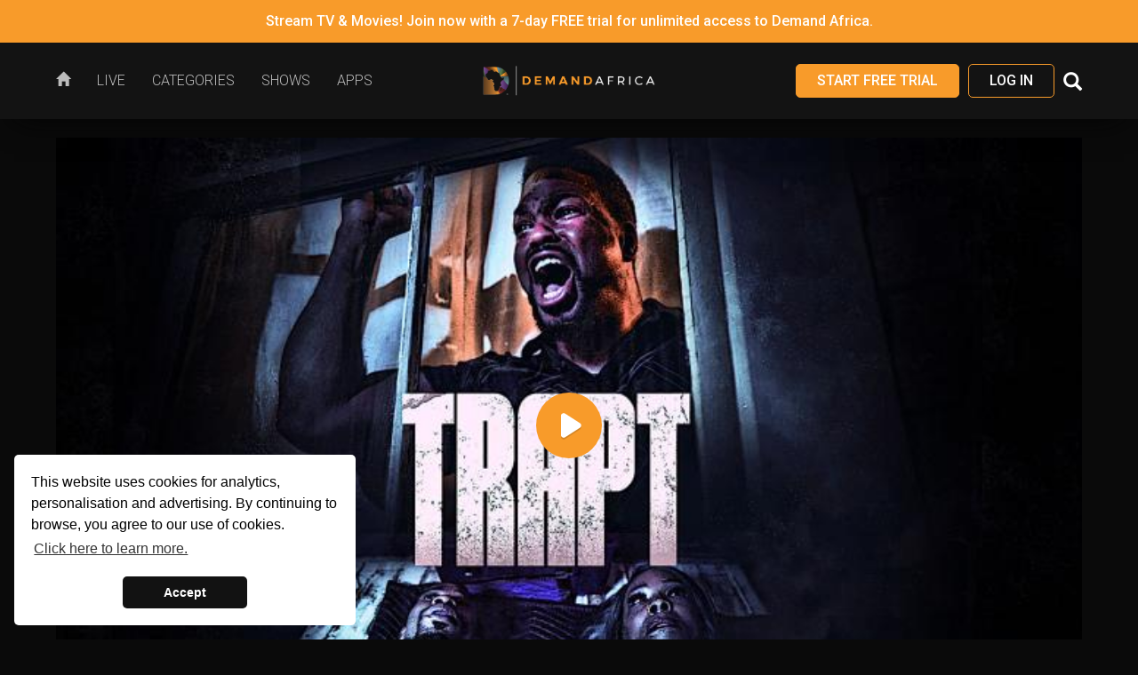

--- FILE ---
content_type: text/html; charset=UTF-8
request_url: https://watch.demandafrica.com/watch/51981590
body_size: 13621
content:
<!DOCTYPE html>
<html lang='en' prefix="og: http://ogp.me/ns#">
    <head>

        <meta charset="utf-8">
        <meta http-equiv="X-UA-Compatible" content="IE=edge">
        <meta name="viewport" content="width=device-width, initial-scale=1.0, user-scalable=no, minimum-scale=1.0, maximum-scale=1.0">

        <title>Trapt | Demand Africa</title>
        <meta name="title" content="Demand Africa - African Movies, TV Series, &amp; Entertainment" />
<meta name="keywords" content="TV, comedy, television, Africa, Diaspora, Ghana, film, video, afropolitan, food, African, lifestyle, movies, drama, nollywood, streaming, music, culture, reality, HD, Nigeria, free, travel, fashion" />
<meta name="robots" content="follow,index" />
<meta name="author" content="Demand Africa" />
<meta http-equiv="X-UA-Compatible" content="IE=edge,chrome=1" />
<meta property="og:type" content="website" />
<meta property="og:url" content="https://watch.demandafrica.com/watch/51981590" />
<meta property="og:updated_time" content="1769350338" />
<meta property="og:site_name" content="Demand Africa" />
<meta property="fb:app_id" content="100723877434425" />
<meta name="twitter:card" content="summary_large_image" />
<meta name="twitter:site" content="@DemandAfrica" />
<meta name="twitter:creator" content="@DemandAfrica" />
<meta name="description" content="When a crew is hired to shoot a horror film, it’s lights, camera, action, murder! A creepy old house, a reclusive grandmother, and a one-eyed groundskeeper puts everyone on edge but when people begin to disappear, the real nightmare begins." />
<meta property="og:title" content="Trapt" />
<meta name="twitter:title" content="Trapt" />
<meta property="og:description" content="When a crew is hired to shoot a horror film, it’s lights, camera, action, murder! A creepy old house, a reclusive grandmother, and a one-eyed groundskeeper puts everyone on edge but when people begin to disappear, the real nightmare begins." />
<meta name="twitter:description" content="When a crew is hired to shoot a horror film, it’s lights, camera, action, murder! A creepy old house, a reclusive grandmother, and a one-eyed groundskeeper puts everyone on edge but when people begin to disappear, the real nightmare begins." />
<meta property="og:image" content="https://thumbnails.simplestreamcdn.com/dafrica/ondemand/51981590.jpg?width=700&amp;lang=en&amp;" />
<meta name="twitter:image" content="https://thumbnails.simplestreamcdn.com/dafrica/ondemand/51981590.jpg?width=700&amp;lang=en&amp;" />
        <link rel="apple-touch-icon" sizes="180x180" href="/assets/dafrica/favicons/apple-touch-icon.png">
<link rel="icon" type="image/png" sizes="32x32" href="/assets/dafrica/favicons/favicon-32x32.png">
<link rel="icon" type="image/png" sizes="16x16" href="/assets/dafrica/favicons/favicon-16x16.png">
<link rel="manifest" href="/assets/dafrica/favicons/site.webmanifest">
<link rel="mask-icon" href="/assets/dafrica/favicons/safari-pinned-tab.svg" color="#020202">
<link rel="shortcut icon" href="/assets/dafrica/favicons/favicon.ico">
<meta name="msapplication-TileColor" content="#020202">
<meta name="msapplication-config" content="/assets/dafrica/favicons/browserconfig.xml">
<meta name="theme-color" content="#020202">

        <link href="/dependencies/dist/vendors.css?version=2025-01-23-11:54:02" media="screen" rel="stylesheet" type="text/css" />
<link href="/assets/dafrica/css/application.min.css?version=2025-01-23-11:54:02" media="screen" rel="stylesheet" type="text/css" />
<link href="https://v6-metadata-cf.simplestreamcdn.com/api/settings/dafrica/custom.css?cc=US" media="screen" rel="stylesheet" type="text/css" />
<link href="//cdnjs.cloudflare.com/ajax/libs/cookieconsent2/3.0.3/cookieconsent.min.css" media="screen" rel="stylesheet" type="text/css" />
        
        <script type="text/javascript">
    //<![CDATA[
    document.addEventListener('readystatechange', function(){
                if (
                    document.readyState === 'complete'
                    && window.location.hash
                    && document.querySelector(window.location.hash)
                ) {
                    var targetElem = document.querySelector(window.location.hash);    
                    var targetElemTop = targetElem.getBoundingClientRect().top
                        + targetElem.ownerDocument.defaultView.pageYOffset;

                    var scrollCorrection = 0;

                    var headerElem = document.querySelector('body > nav.navbar');
                    scrollCorrection += headerElem ? headerElem.offsetHeight : 0;
                    
                    var ctaBar = document.querySelector('#cta-bar');
                    scrollCorrection += ctaBar ? ctaBar.offsetHeight : 0;

                    document.documentElement.scrollTop = targetElemTop - scrollCorrection;
                }
            });    //]]>
</script>
<script type="text/javascript">
    //<![CDATA[
    var googleTagManager='';    //]]>
</script>
                <script>
            !function(a,b){a("squatch","https://fast.ssqt.io/squatch-js@2",b)}(function(a,b,c){var d,e,f;c["_"+a]={},c[a]={},c[a].ready=function(b){c["_" + a].ready =  c["_" + a].ready || [];c["_" + a].ready.push(b);},e=document.createElement("script"),e.async=1,e.src=b,f=document.getElementsByTagName("script")[0],f.parentNode.insertBefore(e,f)},this);
            window.squatch.ready(function() {
                squatch.init({
                    tenantAlias: 'a89kpijszf15n'
                });
                console.log('Saasquatch Is Loaded');
                var element = document.getElementById('referral');
                if(element) {
                	console.log('referral input found');
                    squatch.api().squatchReferralCookie().then(function(response) {
                        console.log('Saasquatch Response Is', response);
                        if (typeof response.codes["partner-program"] !== "undefined") {
                            element.value = response.codes["affiliate-program"];
                        } else if (typeof response.codes["referral-program"] !== "undefined") {
                            element.value = response.codes["referral-program"];
                        }
                    });
                }
            });
        </script>
        
        
    
    
                
    
    </head>

    <body class="player watch-watch auth-false signup-true cta-bar-true header-sticky footer-sticky" data-theme="dafrica">
        
        <div id="body-inner-container">
            
<div id="site-header-accessibility-shortcuts" aria-label="Accessibility shortcuts">
    <ul class="accessibility-skip-link-list">
        <li>
            <a class="accessibility-skip-link" href="#main-content-start" id="skip-links-start" tabindex="0">Skip to Main Content</a>
        </li>
        <li>
            <a class="accessibility-skip-link" href="#main-navigation-dropdown-1" tabindex="0">Skip to Main Navigation</a>                        
        </li>

            </ul>
</div>

<header id="site-header" class="header-sticky">
            <!-- Full-width Call To Action bar - hidden on mobile -->
<div id="cta-bar" data-link="/signup/clear" data-newtab="" class="cta-bar bg-primary hidden-xs ">
    <p>Stream TV & Movies! Join now with a  7-day FREE trial for unlimited access to Demand Africa.</p>
</div>    
    <nav class="navbar navbar-default">
        <div class="container-fluid">
            <div class="navbar-header">
                <button type="button" class="navbar-toggle collapsed" data-toggle="collapse"
                        data-target="#main-nav-collapse" aria-expanded="false">
                    <span class="sr-only">Toggle navigation</span>
                    <span class="icon-bar"></span>
                    <span class="icon-bar"></span>
                    <span class="icon-bar"></span>
                </button>

                
                <a class="navbar-brand" href="/"><img src="https://portal.simplestreamcdn.com/154/25387b5b-Simple-stream-horizontal.png"
                    alt="Demand Africa"></a>
            </div>

            <!-- Collect the nav links, forms, and other content for toggling -->
            <div class="collapse navbar-collapse" id="main-nav-collapse">
                    
    <ul class="nav navbar-nav">
            <li class="">
        <a href="/" aria-label="Home"><span class="link-icon"><span class="glyphicon glyphicon-home"></span></span><span class="link-text">Home</span></a>

            </li>
    <li class="">
        <a href="/live/" aria-label="Live"><span class="link-text">Live</span></a>

            </li>
    <li class="">
        <a href="/on-demand/4259" aria-label="Categories"><span class="link-text">Categories</span></a>

            </li>
    <li class="">
        <a href="/series/" aria-label="Shows"><span class="link-text">Shows</span></a>

            </li>
    <li class="">
        <a href="/apps" aria-label="Apps"><span class="link-text">Apps</span></a>

            </li>
    </ul>
                <div class="navbar-login-search">
                    

<!-- if logged in-->
            <!-- Register -->
        <a type="button" href="/signup/clear" class="btn btn-reverse">
            Start Free Trial        </a>
    
            <!-- Log in -->
        <a type="button"
            href="/login"
            class="btn btn-default"
        >
            Log In        </a>
    
                                            <div class="search">
                            <button id="search-toggle" class="hidden-xs header-control-icon" data-target="#search-form">
                                <span class="glyphicon glyphicon-search" aria-hidden="true" style="top: 4px;"></span>
                            </button>
                            <form id="search-form" method="get" action="/search">
                                <button id="search-submit" type="submit"><span
                                        class="glyphicon glyphicon-arrow-right hidden-xs" aria-hidden="true"></span><span
                                        class="glyphicon glyphicon-search hidden-sm hidden-md hidden-lg"
                                        aria-hidden="true"></span></button>
                                <input type="text" name="term" maxlength="150" placeholder="Search">
                            </form>
                        </div>
                                    </div>
            </div>
        </div>
    </nav>
</header>

            			
			            
            
            <main id="main-content" aria-label="Main content">
                <a href="" id="main-content-start" aria-label="Start of main content" tabindex="-1"></a>

                
    <div id="loader-container" class="text-center">
    <span class="text-uppercase loading-text">Loading</span>
    <span class="text-uppercase updating-text">Updating</span>
    <div class="loader"></div>
</div>

<div class="full-bleed-container">
    <div class="container-fluid">
    
        <div class="row">
            <div class="col-xs-12">
            
                            
                <div class="vod-player playing-video">
                                
                                                
                        	<div style="height: 0; padding-top: 56.25%; position: relative;">
                				<div style="position: absolute; top: 0; left: 0; width: 100%; height: 100%; display: flex; justify-content: center; align-items: center;">
                        
                                    <div class="content-preview-thumb" style="width: 100%;">
                                        <a href="/signup/clear" class="modal-login-subs-prompt-trigger">
                                            <span class="thumbnail vod-show" style="padding: 0px; margin: 0px;">
                                                <img src="https://thumbnails.simplestreamcdn.com/dafrica/ondemand/51981590.jpg?width=700&lang=en&" alt="Trapt" width="100%">
            
                                                            
                                                                                                    <span class="play-symbol"></span>
                                                                                            </span>
                                        </a>
            
                                                                                
                                    </div>
                                    
                                                                    	
								</div>
							</div>
                            
                            
                                                    <div class="vod-player__content for-video in-player">
    
    
            <h1>Trapt</h1>
    </div>
                                        
            	</div>
            </div>
        </div>
    
        <div class="row">
            <div class="col-xs-12">
                <div class="video-description">
    <div class="row">
                
        <div class="col-xs-12">
            <h3>Trapt</h3>
        </div>

        <div class="col-xs-12 col-sm-10 col-md-8">
        
        	                <span class="duration">Duration: 94 min</span>
                        
                            <span class="duration"> | Rating: TV-14</span>
            
            <p class="synopsis">
            
            	When a crew is hired to shoot a horror film, it’s lights, camera, action, murder! A creepy old house, a reclusive grandmother, and a one-eyed groundskeeper puts everyone on edge but when people begin to disappear, the real nightmare begins.            
            </p>
            <span class="readmore_link">&nbsp;Read more</span><span class="readless_link">&nbsp;Read less</span>

                    </div>
        
        <div class="col-xs-12 col-sm-6 col-sm-offset-6 col-md-offset-0 col-md-4">
            <div class="pull-right">
            
                                                        <a href="/signup/clear" class="btn btn-reverse"><i class="glyphicon glyphicon-plus"></i> My List</a>
                                			</div>
                        
            
                    </div>
    </div>
</div>            </div>
        </div>
        
	</div>
</div>

    <div class="full-bleed-container">
        <div class="container-fluid">
            <div class="row">
                <div class="col-xs-12">
                    <div class="related-content">
                        <h2>You May Also Like</h2>

                        
<div class="carousel"
        >
                        
<a href="/watch/36249503" class="thumbnail video vod-show play-video-trigger" data-video-id="36249503" data-video-type="show">
    <div class="thumbnail-image">
                    <img class="thumbnail-image-main lazy-image" data-src="https://thumbnails.simplestreamcdn.com/dafrica/ondemand/36249503.jpg?width=1200&lang=en" src="/assets/dafrica/images/dist/placeholder.png" alt="Heartbreak">
        
        
            </div>

    
    <div class="caption">
        
        
        
                    <div class="title-info">
                
                                    <h3 class="thumbnail-title show-title" title="Heartbreak">Heartbreak</h3>
                
                            </div>
        
        
                    <p class="details">
                
                                    <span class="duration pull-right"><span class="glyphicon glyphicon-time" aria-hidden="true"></span>&nbsp;63 min</span>
                            </p>
            </div>

</a>
                                
<a href="/watch/36253363" class="thumbnail video vod-show play-video-trigger" data-video-id="36253363" data-video-type="show">
    <div class="thumbnail-image">
                    <img class="thumbnail-image-main lazy-image" data-src="https://thumbnails.simplestreamcdn.com/dafrica/ondemand/36253363.jpg?width=1200&lang=en" src="/assets/dafrica/images/dist/placeholder.png" alt="Kenya Elements">
        
        
            </div>

    
    <div class="caption">
        
        
        
                    <div class="title-info">
                
                                    <h3 class="thumbnail-title show-title" title="Kenya Elements">Kenya Elements</h3>
                
                            </div>
        
        
                    <p class="details">
                
                                    <span class="duration pull-right"><span class="glyphicon glyphicon-time" aria-hidden="true"></span>&nbsp;36 min</span>
                            </p>
            </div>

</a>
                                
<a href="/watch/36258929" class="thumbnail video vod-show play-video-trigger user-can-watch" data-video-id="36258929" data-video-type="show">
    <div class="thumbnail-image">
                    <img class="thumbnail-image-main lazy-image" data-src="https://thumbnails.simplestreamcdn.com/dafrica/ondemand/36258929.jpg?width=1200&lang=en" src="/assets/dafrica/images/dist/placeholder.png" alt="Forgiveness: The Project Ubumwe Story">
        
        
            </div>

    
    <div class="caption">
        
        
                    <div class="free-tag">Free</div>
        
                    <div class="title-info">
                
                                    <h3 class="thumbnail-title show-title" title="Forgiveness: The Project Ubumwe Story">Forgiveness: The Project Ubumwe Story</h3>
                
                            </div>
        
        
                    <p class="details">
                
                                    <span class="duration pull-right"><span class="glyphicon glyphicon-time" aria-hidden="true"></span>&nbsp;22 min</span>
                            </p>
            </div>

</a>
                                
<a href="/watch/36259101" class="thumbnail video vod-show play-video-trigger" data-video-id="36259101" data-video-type="show">
    <div class="thumbnail-image">
                    <img class="thumbnail-image-main lazy-image" data-src="https://thumbnails.simplestreamcdn.com/dafrica/ondemand/36259101.jpg?width=1200&lang=en" src="/assets/dafrica/images/dist/placeholder.png" alt="The Room">
        
        
            </div>

    
    <div class="caption">
        
        
        
                    <div class="title-info">
                
                                    <h3 class="thumbnail-title show-title" title="The Room">The Room</h3>
                
                            </div>
        
        
                    <p class="details">
                
                                    <span class="duration pull-right"><span class="glyphicon glyphicon-time" aria-hidden="true"></span>&nbsp;53 min</span>
                            </p>
            </div>

</a>
                                
<a href="/watch/40526897" class="thumbnail video vod-show play-video-trigger" data-video-id="40526897" data-video-type="show">
    <div class="thumbnail-image">
                    <img class="thumbnail-image-main lazy-image" data-src="https://thumbnails.simplestreamcdn.com/dafrica/ondemand/40526897.jpg?width=1200&lang=en" src="/assets/dafrica/images/dist/placeholder.png" alt="Jomako Black Democracy">
        
        
            </div>

    
    <div class="caption">
        
        
        
                    <div class="title-info">
                
                                    <h3 class="thumbnail-title show-title" title="Jomako Black Democracy">Jomako Black Democracy</h3>
                
                            </div>
        
        
                    <p class="details">
                
                                    <span class="duration pull-right"><span class="glyphicon glyphicon-time" aria-hidden="true"></span>&nbsp;78 min</span>
                            </p>
            </div>

</a>
                                
<a href="/watch/40563625" class="thumbnail video vod-show play-video-trigger" data-video-id="40563625" data-video-type="show">
    <div class="thumbnail-image">
                    <img class="thumbnail-image-main lazy-image" data-src="https://thumbnails.simplestreamcdn.com/dafrica/ondemand/40563625.jpg?width=1200&lang=en" src="/assets/dafrica/images/dist/placeholder.png" alt="Siyabonga">
        
        
            </div>

    
    <div class="caption">
        
        
        
                    <div class="title-info">
                
                                    <h3 class="thumbnail-title show-title" title="Siyabonga">Siyabonga</h3>
                
                            </div>
        
        
                    <p class="details">
                
                                    <span class="duration pull-right"><span class="glyphicon glyphicon-time" aria-hidden="true"></span>&nbsp;94 min</span>
                            </p>
            </div>

</a>
                                
<a href="/watch/40563631" class="thumbnail video vod-show play-video-trigger" data-video-id="40563631" data-video-type="show">
    <div class="thumbnail-image">
                    <img class="thumbnail-image-main lazy-image" data-src="https://thumbnails.simplestreamcdn.com/dafrica/ondemand/40563631.jpg?width=1200&lang=en" src="/assets/dafrica/images/dist/placeholder.png" alt="Soul Boy">
        
        
            </div>

    
    <div class="caption">
        
        
        
                    <div class="title-info">
                
                                    <h3 class="thumbnail-title show-title" title="Soul Boy">Soul Boy</h3>
                
                            </div>
        
        
                    <p class="details">
                
                                    <span class="duration pull-right"><span class="glyphicon glyphicon-time" aria-hidden="true"></span>&nbsp;57 min</span>
                            </p>
            </div>

</a>
                                
<a href="/watch/40564436" class="thumbnail video vod-show play-video-trigger" data-video-id="40564436" data-video-type="show">
    <div class="thumbnail-image">
                    <img class="thumbnail-image-main lazy-image" data-src="https://thumbnails.simplestreamcdn.com/dafrica/ondemand/40564436.jpg?width=1200&lang=en" src="/assets/dafrica/images/dist/placeholder.png" alt="Watatu">
        
        
            </div>

    
    <div class="caption">
        
        
        
                    <div class="title-info">
                
                                    <h3 class="thumbnail-title show-title" title="Watatu">Watatu</h3>
                
                            </div>
        
        
                    <p class="details">
                
                                    <span class="duration pull-right"><span class="glyphicon glyphicon-time" aria-hidden="true"></span>&nbsp;70 min</span>
                            </p>
            </div>

</a>
                                
<a href="/watch/41116332" class="thumbnail video vod-show play-video-trigger" data-video-id="41116332" data-video-type="show">
    <div class="thumbnail-image">
                    <img class="thumbnail-image-main lazy-image" data-src="https://thumbnails.simplestreamcdn.com/dafrica/ondemand/41116332.jpg?width=1200&lang=en" src="/assets/dafrica/images/dist/placeholder.png" alt="Deranged">
        
        
            </div>

    
    <div class="caption">
        
        
        
                    <div class="title-info">
                
                                    <h3 class="thumbnail-title show-title" title="Deranged">Deranged</h3>
                
                            </div>
        
        
                    <p class="details">
                
                                    <span class="duration pull-right"><span class="glyphicon glyphicon-time" aria-hidden="true"></span>&nbsp;76 min</span>
                            </p>
            </div>

</a>
                                
<a href="/watch/52339302" class="thumbnail video vod-show play-video-trigger" data-video-id="52339302" data-video-type="show">
    <div class="thumbnail-image">
                    <img class="thumbnail-image-main lazy-image" data-src="https://thumbnails.simplestreamcdn.com/dafrica/ondemand/52339302.jpg?width=1200&lang=en" src="/assets/dafrica/images/dist/placeholder.png" alt="The Prayer Circle">
        
        
            </div>

    
    <div class="caption">
        
        
        
                    <div class="title-info">
                
                                    <h3 class="thumbnail-title show-title" title="The Prayer Circle">The Prayer Circle</h3>
                
                            </div>
        
        
                    <p class="details">
                
                                    <span class="duration pull-right"><span class="glyphicon glyphicon-time" aria-hidden="true"></span>&nbsp;76 min</span>
                            </p>
            </div>

</a>
            </div>                    </div>
                </div>
            </div>
        </div>
    </div>

    <div class="modal fade" id="modal-prompt-subscribe" tabindex="-1" role="dialog" aria-labelledby="myModalLabel">
    <div class="modal-dialog" role="document">
        <div class="modal-content">
            <button type="button" class="close" data-dismiss="modal" aria-label="Close"><span aria-hidden="true">&times;</span></button>
            <h1>Subscribed?</h1>
            <p>Looks like you need to subscribe to view this content.</p>
            <a href="/signup/clear" class="btn btn-reverse">
                Subscribe now            </a>
        </div>
    </div>
</div>


                <div class="full-bleed-container">
                    <div class="container-fluid">
                        <div class="row">
                            <div class="col-xs-12">
                                <a href="#skip-links-start" class="accessibility-skip-link final-accessibility-skip-link" id="accessibility-skip-link-0" tabindex="-1">End of main content - click to return to top of page</a>
                            </div>
                        </div>
                    </div>
                </div>
            </main>
        </div>

        <div class="footer"> <!-- TODO use semantic footer -->
    <div class="container-fluid">
        <div id="footer-navigation-row" class="row">
            <div class="col-xs-12 col-sm-8">
                                    
<ul class="footer-nav footer-nav-main">
                
                    <li>
                        <a href="/">
                            Home                        </a>
                    </li>
                            
                    <li>
                        <a href="/live/">
                            Live                        </a>
                    </li>
                            
                    <li>
                        <a href="/on-demand/4259">
                            Categories                        </a>
                    </li>
                            
                    <li>
                        <a href="/series/">
                            Shows                        </a>
                    </li>
                            
                    <li>
                        <a href="/apps">
                            Apps                        </a>
                    </li>
                </ul>
                                
                <div class="row clearfix">
                    <div class="col-xs-12">
                        
<ul class="footer-nav footer-nav-info">
                
                    <li>
                        <a href="mailto:patience@demandafrica.com">
                            Contact Us                        </a>
                    </li>
                            
                    <li>
                        <a href="/privacy">
                            Privacy Policy                        </a>
                    </li>
                            
                    <li>
                        <a href="/terms">
                            Terms & Conditions                        </a>
                    </li>
                            
                    <li>
                        <a href="/cancellation">
                            Cancellation Policy                        </a>
                    </li>
                            
                    <li>
                        <a href="/account/affiliates">
                            Affiliates                        </a>
                    </li>
                </ul>
                    </div>
                </div>
                
            </div>
            <div class="col-xs-12 col-sm-4">
                
<ul class="social-links footer-nav">
            <li>
            <a href="https://www.youtube.com/demandafrica" target="_blank" rel="noopener noreferrer">
                <i class="fa fa-youtube-play" aria-hidden="true"></i>
                <span class="sr-only">Visit us on YouTube.</span>
            </a>
        </li>
            <li>
            <a href="http://www.instagram.com/demandafrica" target="_blank" rel="noopener noreferrer">
                <i class="fa fa-instagram" aria-hidden="true"></i>
                <span class="sr-only">Visit us on Instagram.</span>
            </a>
        </li>
            <li>
            <a href="https://twitter.com/demandafrica" target="_blank" rel="noopener noreferrer">
                <i class="fa fa-twitter" aria-hidden="true"></i>
                <span class="sr-only">Visit us on Twitter.</span>
            </a>
        </li>
            <li>
            <a href="http://www.facebook.com/demandafrica" target="_blank" rel="noopener noreferrer">
                <i class="fa fa-facebook" aria-hidden="true"></i>
                <span class="sr-only">Visit us on Facebook.</span>
            </a>
        </li>
    </ul>
            </div>
        </div>
        
        <div id="footer-controls-row" class="row">
            <div class="col-xs-12 col-sm-8">
                
<div class="footer_logo"><img src="https://portal.simplestreamcdn.com/154/38b0458b-Simple-stream-horizontal.png" alt="Demand Africa"></div>
            </div>

            
                            <div class="col-xs-6 col-sm-6">
                    <span class="footer-copyright">
                        Demand Africa 2020                    </span>
                </div>
                <div class="col-xs-6 col-sm-6" style="text-align: right;">
                    <span class="footer-copyright">
                                                Production | US | region1 | v1.62.9                    </span>
                </div>
			        </div>
        
    </div>
</div>

        
        
        <script type="text/javascript" src="/dependencies/dist/vendors.js?version=2025-01-23-11:54:02"></script>
<script type="text/javascript">
    //<![CDATA[
    window.localiserStrings = {"en":{"header_tab_home":"Home","header_tab_live":"Live","header_tab_tvguide":"TV Guide","header_tab_apps":"Apps","footer_tab_support":"Support","footer_tab_privacy":"Privacy Policy","footer_tab_cookie":"Cookie Policy","footer_tab_terms":"Terms & Conditions","header_button_login":"Log In","header_signup_button":"Start Free Trial","header_upgrade_button":"Upgrade","header_logout_button":"Log Out","header_search_field":"Search","search_title":"Search","search_title_results":"Search Results For","search_info":"Please enter a search term.","search_no_results":"No results found.","signup_account_title":"Create Account","signup_package_title":"Pick Your Plan","signup_package_best_value":"Best Value","signup_package_already_subscribed":"You are already subscribed to this plan.","signup_package_upgrade_button":"Upgrade","signup_package_subscribe_button":"Subscribe Now","signup_package_subscribe_free_button":"Signup Now","signup_package_subscribe_trial_button":"Start Free Trial","signup_package_terms_without_trial":"%s per %s","signup_package_terms_with_trial":"%s FREE, then just %s per %s","signup_package_terms_free":"FREE","signup_subscription_title":"Purchase Subscription","signup_subscription_type_card":"Debit \/ Credit Card","signup_subscription_gift_card":"Gift Card","signup_subscription_billing_information":"Billing Information","signup_billing_first_name":"First Name","signup_billing_last_name":"Last Name","signup_billing_address_line1":"Address 1","signup_billing_address_line2":"Address 2","signup_billing_city":"City\/Town","signup_billing_post_code":"Post Code","signup_subscription_payment_details":"Payment Details","signup_subscription_promo_code":"Promo Code","signup_subscription_your_plan":"Your Plan","signup_subscription_select_package":"Select Package","signup_subscription_purchase_button":"Purchase","signup_3dsecure_title":"Verify Billing Details","signup_confirmation_title":"Success!","signup_confirmation_subtitle":"Your subscription has been confirmed, you will shortly receive a confirmation email.","signup_confirmation_text":"Your free trial starts now, you will not be billed until after your free trial period has ended.","signup_confirmation_free_subtitle":"Your free account has been created, you will shortly receive a confirmation email.","signup_confirmation_free_text":"You can upgrade to watch more channels at any time.","signup_confrimation_button":"Start Watching","my_account_nav_summary":"Summary","my_account_nav_details":"Update My Details","my_account_nav_subscription_info":"My Subscription","my_account_details_title":"Account Details","my_account_details_id":"Account ID","my_account_details_account_name":"Account Name","my_account_details_email":"Account Email","my_account_details_phone":"Account Phone Number","my_account_details_state":"Account State","my_account_details_state_subscribed":"Subscribed","my_account_details_state_notsubscribed":"Not Subscribed","my_account_details_subscribe_now_button":"Subscribe Now","my_account_update_details_title":"Update Details","my_account_update_details_button":"Update Details","my_account_update_email_title":"Update Email","my_account_update_email_button":"Update Email","my_account_update_password_title":"Update Password","my_account_update_password_current_password":"Current Password","my_account_update_password_new_password":"New Password","my_account_update_password_confirm_password":"Confirm New Password","my_account_update_password_button":"Update Password","my_account_update_password_success":"Your password was updated.","my_account_update_password_error":"Your password was not updated.","my_account_update_tvapps_title":"TV Apps","my_account_update_tvapps_text":"To log in to our Android TV, TVOS, Amazon Fire TV, Roku and Samsung TV apps, please set a password:","my_account_update_tvapps_button":"Set Password","my_account_subscriptions_title":"Subscriptions","my_account_subscriptions_vendor":"Vendor","my_account_subscriptions_plan_name":"Plan Name","my_account_subscriptions_entitlement_name":"Entitlement Name","my_account_subscriptions_valid_until":"Valid Until","form_required":"This field is required.","form_password_format":"Password should be minimum 8 characters long.","form_password_match":"Passwords do not match.","unsubscribe_title":"Cancel Your Subscription","unsubscribe_text":"If you want to stop your subscription, please press the button below. You will still have access to the service until your next billing date and no further payments will be taken. You can resubscribe at any time through My Account.","unsubscribe_button":"Cancel","resubscribe_title":"Re-Activate Your Subscription","resubscribe_text":"By re-activating your subscription, you will gain immediate access to the service.","resubscribe_button":"Re-Activate","billing_details_title":"Billing Details","billing_details_card_holder":"Card Holder","billing_details_billing_address":"Billing Address","billing_details_card_type":"Card Type","billing_details_card_details":"Card Details","billing_details_card_expiry":"Expiry","billing_details_update_button":"Update Billing Details","billing_details_update_form_title":"Update Billing Details","billing_details_update_form_button":"Save New Card","active_subscription_title":"Active Subscription","active_subscription_state":"State","active_subscription_state_active":"Active","active_subscription_start_date":"Start Date","active_subscription_plan_name":"Plan Name","active_subscription_plan_cost":"Plan Cost","active_subscription_last_invoice":"Last Invoice","active_subscription_next_invoice":"Next Invoice","active_subscription_plan_interval_1months":"per month","active_subscription_plan_interval_12months":"per year","active_subscription_cancel_button":"Cancel Your Subscription","payment_history_title":"Payment History","payment_history_questions":"Questions about a payment?","payment_history_state_paid":"Paid","payment_history_download_invoice":"Invoice","payment_history_no_transactions_were_found":"No transactions were found.","payment_history_please_contact_support":"Please <a href=\"mailto:%s\">Contact Support<\/a>.","min":"min","mon":"Mon","tue":"Tue","wed":"Wed","thu":"Thu","fri":"Fri","sat":"Sat","sun":"Sun","jan":"Jan","feb":"Feb","mar":"Mar","apr":"Apr","may":"May","jun":"Jun","jul":"Jul","aug":"Aug","sep":"Sep","oct":"Oct","nov":"Nov","dec":"Dec","loading":"Loading","more":"More","player_duration":"Duration","player_read_more":"Read more","player_read_less":"Read less","player_you_may_also_like":"You May Also Like","tile_episode":"Episode","tile_episodes":"Episodes","alert_error":"Error:","alert_warning":"Warning:","alert_generic":"The values you have entered are not valid. Please check the form and try again.","free_pack_title":"Free Account","free_pack_description":"Watch a great selection of free channels and catchup.","header_tab_series":"Shows","header_tab_radio":"Radio","footer_tab_contact":"Contact Us","thumbnail_free":"Free","thumbnail_live":"Live","series_index_page_title":"Shows","radio_index_page_title":"Radio","cta_logout":"Log Out","cta_login":"Log In","cta_signup":"Sign Up","cta_subscribe":"Subscribe","prompt_login_or_subscribe_to_view":"Looks like you need to log in or subscribe to view this content.","player_guidance_prefix":"Guidance - This %s contains ","my_account_update_subscription_error":"An error occurred while attempting to save your subscription details, please try again later or contact support.","my_account_update_subscription_success":"Your details were updated.","my_account_update_email_error":"An error occurred while attempting to save your email address, please try again later or contact support.","my_account_update_email_success":"Your email address was updated.","my_account_password_invalid_error":"Password you've entered is not valid!","my_account_create_db_account_success":"You can now log in on your TV device to continue watching your favourite show.","my_account_update_details_empty_error":"Value is required and can't be empty","my_account_update_details_first_name":"First Name","my_account_update_details_last_name":"Last Name","my_account_update_details_marketing_approval":"Receive News and Offers","my_account_update_details_max_length_error":"Value should not be more than %max% characters in length","my_account_update_details_phone_number":"Phone number","my_account_update_details_submit":"Update Details","my_account_update_email_confirm_email":"Confirm New Email Address","my_account_update_email_empty_error":"Value is required and can't be empty","my_account_update_email_invalid_error":"Is not a valid email address in the basic format local-part@hostname","my_account_update_email_new_email":"New Email Address","my_account_update_email_no_match_error":"Email does not match","my_account_update_email_submit":"Change Email Address","billing_details_canceled_subscription":"Canceled Subscription","billing_details_expired_subscription":"Expired Subscription","billing_details_please_update_your_billing_details_to_prevent_your_subscription_from_being_canceled":"Please update your Billing Details to prevent your subscription from being cancelled.","billing_details_restart_your_subscription_button":"Re-activate your subscription","billing_details_subscription_details":"Subscription Details","billing_details_vip_account":"VIP Account","billing_details_you_are_not_subscribed_to_%s":"You are not subscribed to %s.","billing_details_your_access_will_expire":"Your access will expire","billing_details_your_subscription_has_been_canceled":"Your subscription has been canceled.","billing_details_your_subscription_has_expired":"Your subscription has expired.","series_read_more":"Read more","series_read_less":"Read less","series_season":"Season","series_episodes":"Episodes","cta_upgrade":"Upgrade","error_no_content":"No content found","signup_subscription_form_field_placeholder_card_number":"Card number","signup_subscription_form_field_placeholder_month_2_letter":"MM","signup_subscription_form_field_placeholder_year_2_letter":"YY","signup_subscription_form_field_placeholder_cvv":"CVC","signup_account_already_a_user":"Already a user? Click %s to login.","signup_account_create_account":"Create Your Account","pick_your_pack":"Pick Your Packs","signup_entitlements_add_to_basket":"Add To Basket","signup_entitlements_remove_from_basket":"Remove From Basket","signup_entitlements_continue":"Continue","signup_entitlements_total_per_month":"Total per month","signup_entitlements_todays_payment":"Today's Payment","signup_entitlements_checkout":"Checkout","signup_entitlements_fully_subscribed":"You are subscribed to all available packs.","signup_account_email":"Email Address","signup_account_mobile":"Mobile Number","signup_account_password":"Password","signup_account_password_repeat":"Repeat Password","signup_account_continue":"Continue","signup_account_cancel":"Cancel","apps_index_page_title":"Apps","home_index_page_title":"Home","live_index_page_title":"Live","news_index_page_title":"News","locaation_unavailable_index_page_title":"Location Unavailable","tvguide_index_page_title":"TV Guide","category_index_page_title":"Categories","replay_index_page_title":"Replays","day":"day","month":"month","year":"year","time_interval_x_days_singular":"1 day","time_interval_x_days_plural":"%d days","time_interval_x_months_singular":"1 month","time_interval_x_months_plural":"%d months","time_interval_x_years_singular":"1 year","time_interval_x_years_plural":"%d years","error_channel_not_available":"This channel is currently not available, please choose another.","signup_package_entitlements_conflict":"Please make new package selections or %s. The following selected package(s) conflict with your existing subscriptions","cta_cancel_signup":"cancel signup","header_tab_events":"Events","now":"Now","today":"Today","tomorrow":"Tomorrow","cookie_message":"This website uses cookies for analytics, personalisation and advertising. By continuing to browse, you agree to our use of cookies.","cookie_accept":"Accept","cookie_link":"Click here to learn more.","per_month":"per month","here":"here","form_enter_your_email":"Enter your email address.","form_invalid_email":"Not a valid email address.","form_enter_your_mobile":"Enter your mobile number.","form_invalid_mobile":"Not a valid phone number.","form_invalid_csrf":"Something went wrong, please try again.","form_enter_password":"Enter a password.","form_confirm_password":"Please confirm your password.","form_password_minimum":"Password should be minimum %min% characters long.","form_invalid_password_match":"Passwords did not match. Please try again.","signup_billing_cardholder_name":"Cardholder Name","signup_billing_country":"Select Your Country","signup_billing_ssn":"Social Security Number","no_ssn_entered":"No SSN Entered.","must_be_10_digits":"Must be 10 digits.","must_be_digits_only":"Must be digits only.","an_error_has_occurred":"An error has occurred. Please try again later or contact support.","signup_subscription_payment_button":"Subscribe","restore_button":"Restore","subscription_ends":"Subscription Ends:","payment_history_state_open":"Unpaid","my_subscription_date":"Date","my_subscription_amount":"Amount","my_subscription_status":"Status","cta_reset_password":"Forgot your password?","email_address":"Email Address","password":"Password","form_enter_your_password":"Enter your password.","reset_password_confirm_send":"Instructions on how to reset your password were sent to","reset_password_error":"An error occurred while attempting to reset your password, please try again later or contact support.","captcha_tick_prompt":"Please tick the Captcha checkbox","reset_password_email_subject":"Change your %s password","reset_password_enter_email":"Please enter your email address to begin your account recovery process","reset_password_heading":"Reset Password","or":"or","reset_password_support_email_unknown":"If you do not know your email address, please %s","reset_password_support_email_not_received":"If you've not received the recovery email, please try again or %s","cta_contact_support":"Contact support","cta_login_to_continue":"Please log in to continue.","signup_account_prompt_signup_to_purchase":"To purchase a subscription, please sign up for an account.","updating":"Updating","prompt_subscribe_to_view":"Looks like you need to subscribe to view this content.","question_are_you_subscribed":"Subscribed?","reset_password_success_email_subject":"%s Reset Password","new_password_prompt_enter_password":"You need to enter a password","new_password_error_min_length":"Password should be minimum %min% characters long","new_password_prompt_repeat_password":"Please repeat password","new_password_error_not_identical":"Passwords did not match. Please try again","reset_password_button":"Reset Password","new_password_button":"Reset Password","new_password_back_to_login":"Back to Log in","new_password_repeat":"Repeat password","new_password_new_password":"New Password","new_password_success":"Your password was changed successfully.","new_password_subtitle":"Please choose your new password","new_password_question_having_trouble":"Having trouble resetting your password?","billing_details_marketing_opt_in":"Yes! I agree that %s can send me special offers and updates","form_value_longer_than_max":"Value should not be more than %max% characters in length","signup_subscription_gift_card_redemption_code":"Redemption Code","page_privacy":"Privacy Policy","page_terms":"Terms of Use","signup_subscription_terms_and_privacy_statement":"By signing in or creating an account I confirm I am 18 or over and agree to the %1$s %2$s.","billing_details_billing_details":"Billing Details","billing_details_vip_notification":"You have a VIP account and can access %s free of charge.","billing_details_test_account":"Test Account","billing_details_test_notification":"You have a Test account and can access %s free of charge.","name":"Name","country":"Country","billing_details_country":"Select Your Country","billing_details_post_code":"Postcode","billing_details_data_storage_message":"We do not store any billing information on our servers and it is strictly used ONLY by our payment provider.","back":"Back","my_account_subscriptions_trial_ends":"Trial Ends","my_account_subscriptions_trialing":"Trialing","my_account_subscriptions_prompt_cancel_confirmation":"Are you sure you wish to cancel your subscription?","signup_account_error_email_in_use":"An account already exists for %s. If this is your account, please %s. Otherwise, please enter a different email address to continue.","signup_subscription_error_could_not_create":"Could Not Create Subscription For Plan %s","signup_account_statement_agree_terms":"I agree to the %s Terms of Use","signup_package_prompt_select_package":"Please select a package.","resume_play_continue_watching":"Continue Watching","watchlist_my_list":"My List","most_popular_most_popular":"Most Popular","player_episode":"Episode","player_series":"Series","player_audio_only":"Audio only","player_prompt_upgrade_to_watch":"Upgrade your account to watch this content","form_password":"Password","account_referral_referral_scheme":"Referral Scheme","radio_no_song":"No song playing","radio_no_station":"No station playing","radio_no_content":"Oops! We don't seem to have any radio stations for you.","redeem_offer_availability":"The offer is available only to new subscribers","redeem_error_promo_code_required":"The promo code is required","redeem_error_redemption_code_invalid":"The redemption code is not valid","redeem_error_coupon_code_invalid":"The coupon code is not valid","redeem_error_contact_preferences":"We were not able to save your contact preferences, please try later or contact support.","redeem_error_applying_coupon":"There was an error applying your coupon. Please contact support.","redeem_error_coupon_code_required":"The coupon code is required.","website_signup_redeem_coupon_page_label":"Enter Code","and":"and","signup_giftcard_redeem_giftcard":"Redeem Giftcard","vod_message_no_content":"Oops! We don't seem to have any videos for you.","player_season":"Season","account_referral_referrals":"Referrals","vod_load_more":"See More Videos","signup_account_prompt_enter_email":"Enter your email address","form_password_required":"Password is required and can't be empty","form_repeat_password_required":"Repeat Password is required and can't be empty","signup_billing_prompt_enter_first_name":"Enter your first name","signup_billing_prompt_enter_last_name":"Enter your last name","signup_billing_prompt_enter_postcode":"Enter your postcode","signup_billing_phone_number":"Phone Number","signup_billing_prompt_enter_phone_number":"Enter your phone number","signup_billing_prompt_enter_address":"Enter your address","signup_billing_sky_vcn":"Sky Viewing Card Number","signup_billing_prompt_enter_valid_sky_vcn":"Please enter 9 digits for your Sky Viewing Card Number without using spaces or letters","cta_cancel":"Cancel","cta_continue":"Continue","cookie_banner_message":"This website uses cookies for analytics, personalisation and advertising. By continuing to browse, you agree to our use of cookies.","header_tab_ondemand":"Browse","website_signup_redeem_coupon_page_title":"Redeem Page Title","website_signup_redeem_coupon_page_description":"Redeem page description, split over multiple lines as required.","website_signup_redeem_coupon_page_submit_button_text":"Redeem Offer","website_signup_redeem_coupon_confirmation_page_title":"Success","website_signup_redeem_coupon_confirmation_page_description":"Congratulations! Your account has been created.","website_signup_redeem_coupon_confirmation_page_button_text":"Start Watching","footer_tab_terms_sales":"Conditions Of Sale","login_error_invalid_details":"Incorrect Email Address or Password","payment_history_state_draft":"Draft","signup_entitlements_daily_price_descriptor":"per day","signup_entitlements_monthly_price_descriptor":"per month","signup_entitlements_yearly_price_descriptor":"per year","sorry":"Sorry","website_not_available_in_your_country":"This website is not available in your country.","top_banner_text":"Stream TV & Movies! Join now with a  7-day FREE trial for unlimited access to Demand Africa.","footer_tab_cancellation":"Cancellation Policy","signup_subscription_terms_agreement":"By signing in or creating an account I confirm that I am 18 or over and agree to the  %s and %s.","signup_subscription_enhanced_subscription_disclaimer":"You are purchasing an auto-renewal subscription.","mobile_smart_banner_close":"Close","mobile_smart_banner_button":"VIEW","mobile_smart_banner_price_apple":" - On the App Store","mobile_smart_banner_price_google":" - In Google Play","mobile_smart_banner_price":"FREE","signup_subscription_coupon_not_valid":"The coupon is invalid.","signup_subscription_gift_card_not_valid":"The gift card is not valid.","ssn_not_found":"SSN doesn't exist.","active_subscription_plan_interval_1week":"per week","push_notification_consent_message":"We would like to send you notifications.","push_notification_consent_subscribe":"Enable","push_notification_consent_unsubscribe":"Disable","signup_package_pay_monthly":"Pay monthly","signup_package_pay_annually":"Pay annually","signup_package_click_to_filter_by_period":"Click to filter packages by payment period","free":"Free","signup_package_discaimer":"You are signing up to a recurring subscription.","signup_package_view_all_features":"All Features","apps_page_title":"Demand Africa","apps_page_subtitle":"Stream the best movies, food, culture and lifestyle series and more on Demand Africa. Available on web, smartphones, tablets and smart TV's.","apps_page_text":"Supported Platforms","billing_details_missing_data":"No billing details on file","header_tab_policies":"Policies","header_tab_account":"My Account","header_subscribe":"Subscribe","recurly_error_validation":"Please complete the required fields.","recurly_coupon_applied":"Your coupon was applied.","recurly_free_trial":"Free Trial","time_interval_x_weeks_plural":"%d weeks","time_interval_x_weeks_singular":"1 week","recurly_to_pay_now":"To Pay Now","recurly_thereafter":"thereafter","recurly_subscription_starts":"Your subscription will start on:","recurly_setup_fee":"one-off setup fee","my_account_nav_devices":"Devices","devices_remove_title":"Remove Device","devices_remove_confirm":"Please confirm that you wish to remove this device from your account.","devices_remove_button":"Remove","devices_title":"Devices","devices_how_to_remove":"You can remove a device by pressing the remove button.","devices_maximum":"You have reached the maximum number of 5 registered devices.","devices_one":"You have 1 registered device.","devices_none":"You have no connected devices.","devices_remove_confirmation_button":"Confirm Remove","devices_registered":"Registered:","devices_last_usage":"Last Usage:","devices_count":"You have %d registered devices.","my_account_nav_refer":"Refer Friends","refer_title":"Refer A Friend","refer_none":"You have not referred any friends.","signup_subscription_referral_code":"Referral Code","active_subscription_support_telephone":"Support Telephone","active_subscription_support_email":"Support Email","active_subscription_support_email_text":"Contact Us","active_subscription_provider":"Provider","payment_history_state_closed":"Closed","header_cancel_button":"Cancel","continue_watching_empty":"You have no recently watched videos. Start watching for videos to appear here.","signup_entitlements_weekly_price_descriptor":"Per week","signup_button_premium":"Subscribe Now","signup_button_free":"Signup For FREE","signup_3dsecure_retry":"Retry Purchase","signup_3dsecure_payment_failed":"Payment was not successful.","signup_3dsecure_text":"We need to verify this payment with your card provider. Please follow the instructions to complete your purchase.","unsubscribe_please_wait":"Unsubscribing. Please wait ...","footer_policies_breadcrumb":"Policies","signup_rental_title":"Rent %s","page_cancellation":"Cancellation Policy","signup_subscription_enhanced_rental_disclaimer":"You are purchasing a digital rental. You must watch within %d days.","signup_subscription_terms_and_privacy_statement_logged_in":"By continuing, I confirm I am 18 or over and agree to the %1$s %2$s.","recurly_followed_by":"Followed by","recurly_every":"every","recurly_error_validation_first_name":"Please check your first name.","recurly_error_validation_last_name":"Please check your last name.","recurly_error_validation_postal_code":"Please check your postal code.","recurly_error_validation_country":"Please check your country.","recurly_error_validation_cvv":"Please check your card's CVV value.","recurly_error_validation_year":"Please check your card's expiry year value.","recurly_error_validation_month":"Please check your card's expiry month value.","recurly_error_validation_number":"Please check your card number.","recurly_error_invalid_parameter_postal_code":"Please check your postal code.","footer_tab_help":"Help","footer_tab_cancel":"Cancellation Policy","yesterday":"Yesterday","footer_tab_affiliates":"Affiliates","footer_tab_didomi":"Consent Preferences","header_tab_news":"News","signup_package_live_at":"at","signup_package_live_on":"on","signup_package_live_text":"You are purchasing a ticket to stream a performance of","signup_package_live_title":"Watch %s","spektrix_coupon_form_venue_label":"Theatre","spektrix_coupon_form_venue_required":"Theatre is a required field.","spektrix_coupon_form_email_label":"Email","spektrix_coupon_form_email_required":"Email is a required field.","spektrix_coupon_form_order_number_label":"Order Number","spektrix_coupon_form_order_number_required":"Order Number is a required field.","spektrix_coupon_form_apierror":"Could not connect to Spektrix API.","spektrix_coupon_email_notfound":"Email address not found.","spektrix_coupon_order_number_notfound":"Invalid Order Number. Please check the receipt your received from the theatre and try again.","spektrix_coupon_order_number_mismatch":"Order belongs to another customer.","spektrix_coupon_order_number_noticket":"No ticket was found on the order.","spektrix_subscription_unknown_error":"An unknown error occurred.","spektrix_activation_title":"e-Ticket Activation","spektrix_activation_text":"To start your activation, please Login or Register:","spektrix_activation_login_button":"Login","spektrix_activation_register_button":"Register","spektrix_coupon_title":"Spektrix Activation","spektrix_coupon_text":"If you have purchased an e-Ticket via one of our Theatre Partners, please enter your order details below:","spektrix_confirmation_title":"Success!","spektrix_confirmation_text_rental":"Your rental has been activated.","spektrix_confirmation_button":"Start Watching","spektrix_confirmation_another":"Activate Another e-Ticket","spektrix_subscription_error_title":"Error","spektrix_subscription_error_subtitle":"We could not locate your purchase.","spektrix_subscription_error_description":"We could not locate a purchase.","spektrix_subscription_error_retry":"Try Again","spektrix_subscription_error_support":"Contact Support","spektrix_subscription_error_support_link":"https:\/\/support.com","rentals_spektrix_link":"Activate Now","rentals_spektrix_text":"Purchased an e-Ticket with one of our Partner Theatres?","my_account_giftcard_activate":"Activate Now","my_account_giftcard_text":"Received a Gift Card?","spektrix_coupon_order_number_refunded":"This order has been refunded and cannot be activated.","spektrix_confirmation_text_event":"Your live event access has been activated.","spektrix_confirmation_button_url_rental":"\/watch\/{uvid}","spektrix_confirmation_button_url_events":"\/events\/{eventId}","signup_subscription_your_rental":"Your Rental","signup_subscription_your_event":"Live Stream","recurly_subscriber_existing_discount_rental_form":"As an existing Subscriber, you qualify for a {percentage_discount} discount on this rental.","recurly_subscriber_existing_discount_event_form":"As an existing Subscriber, you qualify for a {percentage_discount} discount on this live event.","recurly_subscriber_discount_event_form":"Subscribers get {percentage_discount} off this live event.<br>{link}Subscribe Now{\/link} to save!","recurly_subscriber_discount_rental_form":"Subscribers get {percentage_discount} off this rental.<br>{link}Subscribe Now{\/link} to save!","unsubscribe_confirm_title":"Are you sure?","unsubscribe_confirm_text":"Are you sure you want to cancel your subscription?","unsubscribe_confirm_no":"No","unsubscribe_confirm_yes":"Yes","accounts_field_username_label":"Username","button_login":"Login","button_submit":"Submit","email":"Email","mobile":"Mobile","button_register":"Register","accounts_field_password_confirmation_label":"Password Confirmation","auth_register_already_registered":"Already have an account?","content_expired":"Content Expired","not_entitled_cta_button":"Have you verified your email?"}}    //]]>
</script>
<script type="text/javascript" src="/assets/dafrica/js/dist/scripts.min.js?version=2025-01-23-11:54:02"></script>
<script type="text/javascript" id="cookieConsentVariables">
    //<![CDATA[
    var cookieConsentVariables = {"message":"This website uses cookies for analytics, personalisation and advertising. By continuing to browse, you agree to our use of cookies.","dismiss":"Accept","link":"Click here to learn more.","href":"https:\/\/www.demandafrica.com\/privacy\/","primaryColor":"#F89B2B","secondaryColor":"#FFFFFF"};var facebookPixel='';     //]]>
</script>
<script type="text/javascript" src="//cdnjs.cloudflare.com/ajax/libs/cookieconsent2/3.0.3/cookieconsent.min.js"></script>
        
        <!-- ses:7776000 -->
        <!-- geo:{"geoip":{"last_checked":"2026-01-25 14:12:18 (tz: GB)","ip":"18.117.231.218","cc":"US","source":"cloudfront"}} -->
    </body>
</html>


--- FILE ---
content_type: application/javascript
request_url: https://watch.demandafrica.com/assets/dafrica/js/dist/scripts.min.js?version=2025-01-23-11:54:02
body_size: 17287
content:
function addFacebookPixelScriptTag(){if(facebookPixel){var e=document.createElement("script"),t="!function(f,b,e,v,n,t,s){ if(f.fbq)return;n=f.fbq=function(){n.callMethod?n.callMethod.apply(n,arguments):n.queue.push(arguments)}; if(!f._fbq)f._fbq=n;n.push=n;n.loaded=!0;n.version='2.0'; n.queue=[];t=b.createElement(e);t.async=!0; t.src=v;s=b.getElementsByTagName(e)[0]; s.parentNode.insertBefore(t,s) }(window,document,'script','https://connect.facebook.net/en_US/fbevents.js'); fbq('init', '"+facebookPixel+"'); fbq('track', 'PageView'); ";e.textContent=t,e.setAttribute("id","FacebookAnalyticsScriptTag"),document.head.appendChild(e);e=document.createElement("noscript"),t='<img height="1" width="1" src="https://www.facebook.com/tr?id='+facebookPixel+'&ev=PageView&noscript=1"/>';e.innerHTML=t,e.setAttribute("id","FacebookAnalyticsNoScriptTag"),document.head.appendChild(e)}}function addGoogleAnalyticsScriptTag(){if(googleAnalytics){var e=document.createElement("script"),t="(function (i, s, o, g, r, a, m) { i['GoogleAnalyticsObject'] = r; i[r] = i[r] || function () { (i[r].q = i[r].q || []).push(arguments) }, i[r].l = 1 * new Date(); a = s.createElement(o), m = s.getElementsByTagName(o)[0]; a.async = 1; a.src = g; m.parentNode.insertBefore(a, m) })(window, document, 'script', '//www.google-analytics.com/analytics.js', 'ga'); ga('create', '"+googleAnalytics+"', 'auto'); ga('send', 'pageview'); ";e.textContent=t,e.setAttribute("id","GoogleAnalyticsScriptTag"),document.head.appendChild(e)}}function addGoogleTagManagerScriptTag(){if(googleTagManager){var e=document.createElement("script"),t="(function(w,d,s,l,i){w[l]=w[l]||[];w[l].push({'gtm.start': new Date().getTime(),event:'gtm.js'});var f=d.getElementsByTagName(s)[0], j=d.createElement(s),dl=l!='dataLayer'?'&l='+l:'';j.async=true;j.src= 'https://www.googletagmanager.com/gtm.js?id='+i+dl;f.parentNode.insertBefore(j,f); })(window,document,'script','dataLayer','"+googleTagManager+"'); ";e.textContent=t,e.setAttribute("id","GoogleTagManagerScriptTag"),document.head.appendChild(e);e=document.createElement("noscript"),t='<iframe src="https://www.googletagmanager.com/ns.html?id='+googleTagManager+'" height="0" width="0" style="display:none;visibility:hidden"> </iframe>';e.innerHTML=t,e.setAttribute("id","GoogleTagManagerNoScriptTag"),document.body.appendChild(e)}}var hasClass=function(e,t){if(null!=e)return e.classList?e.classList.contains(t):new RegExp("(^| )"+t+"( |$)","gi").test(e.className)},removeClass=function(e,t){return null!=e&&(e.classList?e.classList.remove(t):e.className=e.className.replace(new RegExp("(^|\\b)"+t+"(\\b|$)","gi")," ")),this},addClass=function(e,t){return null!=e&&(e.classList?e.classList.add(t):e.className+=" "+t),this};!function(){if("function"==typeof window.CustomEvent)return!1;window.CustomEvent=function(e,t){t=t||{bubbles:!1,cancelable:!1,detail:null};var n=document.createEvent("CustomEvent");return n.initCustomEvent(e,t.bubbles,t.cancelable,t.detail),n}}(),window.drmCompatibilityChecker={promiseResponse:null,selectDrmMethod:function(){if(console.log("selectDrmMethod v2"),void 0!==window.WebKitMediaKeys){var e=document.createElement("video");e.webkitSetMediaKeys(new window.WebKitMediaKeys("com.apple.fps.1_0"));var t="object"==typeof e.webkitKeys}else t=!1;if(1==t)return console.log("selectDrmMethod = fairplay"),Promise.resolve("fairplay").then(function(e){return e});if(window.MSMediaKeys&&"function"==typeof window.MSMediaKeys)return console.log("selectDrmMethod = IE11"),Promise.resolve("playready").then(function(e){return e});if("function"!=typeof navigator.requestMediaKeySystemAccess)return console.log("selectDrmMethod = unknown"),Promise.resolve("inconclusive").then(function(e){return e});console.log("selectDrmMethod = else");var n=[{initDataTypes:["cenc"],audioCapabilities:[{contentType:'audio/mp4;codecs="mp4a.40.2"'}],videoCapabilities:[{contentType:'video/mp4;codecs="avc1.42E01E"'}]}],a=[navigator.requestMediaKeySystemAccess("com.widevine.alpha",n).then(function(e){return console.log("selectDrmMethod = widevine"),"widevine"}).catch(function(e){return console.log("selectDrmMethod = null 1"),null}),navigator.requestMediaKeySystemAccess("com.microsoft.playready",n).then(function(e){return console.log("selectDrmMethod = playready"),"playready"}).catch(function(e){return console.log("selectDrmMethod = null 2"),null})];return Promise.all(a).then(function(e){if((e=e.filter(function(e){return null!=e})).length>0)var t=e.shift();else t="inconclusive";return console.log("selectDrmMethod else result = "+t),t})}},window.nowPlaying=function(){var e={data:null,suspendLoggingForAdvert:!1,progressMilestones:{playStart:!1,playComplete:!1},setData:function(t){null!=t&&null!=e.data&&t.id==e.data.id||(e.data=t,e.progressMilestones.playStart=!1,e.progressMilestones.playComplete=!1)},getMetaData:function(){return e.data}};return e}(),function(e){"use strict";"function"==typeof define&&define.amd?define(["jquery"],e):"undefined"!=typeof exports?module.exports=e(require("jquery")):e(jQuery)}(function(e){"use strict";window.playerManager=window.playerManager||{};var t=function(){function t(t,n){void 0===n&&(n={}),this.settings=e.extend({uvid:null,poster:null,duration:null,client:null,streamType:null,drmMethod:null,stream:null,upNext:{duration:null,image:null,link:null,title:null,enabled:0},tokenizer:{url:null,expiry:null,token:null},advertising:{integration:null,id:null},continuousPlay:{enabled:!1,playStart:null}},n),this.element=t,this.playerObject={},this.playerSource={},this.sourceIsNew=!1,this.THEOplayerHtml='<div class="video-js theoplayer-skin theo-seekbar-above-controls content-box vjs-fluid"></div>',this.options={playerConfig:{src:null,className:null,preload:null,autoplay:null,style:null}},this.mimeTypes={m3u8:"application/x-mpegURL",mpd:"application/dash+xml"},this.customEventNames=["canplay","canplaythrough","contentprotectionsuccess","currentsourcechange","destroy","dimensionchange","durationchange","emptied","encrypted","ended","error","loadeddata","loadedmetadata","loadstart","manifestupdate","pause","play","playing","progress","ratechange","readystatechange","representationchange","resize","seeked","seeking","segmentnotfound","sourcechange","timeupdate","volumechange","waiting"],this.customAdvertEventNames=["adbegin","adbreakbegin","adbreakchange","adbreakend","adbuffering","addad","addadbreak","adend","aderror","adfirstquartile","adimpression","adloaded","admetadata","admidpoint","adskip","adthirdquartile","removeadbreak","updatead","updateadbreak"],this.setTokenizedStreamData=e.proxy(this.setTokenizedStreamData,this),this.getStream=e.proxy(this.getStream,this),this.init()}return window.playerManager=t,t}();t.prototype.init=function(){this.prepareElement(),this.initPlayer();var e=this.getStream;this.selectDrmMethod(e),this.initEvents(),this.setPoster(),this.setAutoplay(),this.setSocial(),this.setUpNext(),void 0!==this.settings.npaw&&this.initYoubora()},t.prototype.selectDrmMethod=function(e){var t=this;window.drmCompatibilityChecker.selectDrmMethod().then(function(n){n==window.drmCompatibilityChecker.inconclusiveResultString&&(t.settings.requireDrm?t.playerErrorOutput("Playback in this browser is not supported on your device. Please try again with Safari."):n="stream-"+window.streamFormatCompatibilityChecker.selectStreamFormat()),t.settings.drmMethod=n,e()})},t.prototype.playerErrorOutput=function(t){var n='<div class="player-manager-error"><span class="player-manager-error-message">'+t+"</span></div>",a=e(this.element).parent("div"),i=a.find(".player-manager-error");i.length>0?i.replaceWith(n):a.append(n)},t.prototype.getStream=function(){var t=this,n="/stream/"+t.settings.streamType+"/"+t.settings.drmMethod+"/"+t.settings.uvid;e.ajax({url:n,dataType:"json",type:"GET",success:function(e,n,a){"success"==n&&t.handleStreamApiResponse(e)},error:function(e,t,n){var a=e.responseJSON.message;alert(translate.getTranslation(a))}})},t.prototype.handleStreamApiResponse=function(e){void 0!==e.tokenizer&&(this.settings.tokenizer=e.tokenizer),this.settings.stream=e,this.prepareSourcesObject(),this.createSourcesObject(),this.setContinuousPlay()},t.prototype.prepareElement=function(){var t=e(this.element).attr("id")+"-wrapper",n=e(document.createElement("div")).attr("id",t).addClass("ssmp-wrapper");e(this.element).wrap(n),e(this.element).html(this.THEOplayerHtml),this.element=document.querySelector(".video-js")},t.prototype.initPlayer=function(){var e={libraryLocation:this.settings.libraryLocation,width:"100%"};this.playerObject=new THEOplayer.Player(this.element,e),this.settings.continuousPlay&&this.settings.continuousPlay.enabled&&(this.playerObject.currentTime=this.settings.continuousPlay.playStart,this.playerObject.play())},t.prototype.initEvents=function(){var t=this;for(var n in t.customEventNames){var a=t.customEventNames[n],i={};"error"==a?i.message=event.error:i.player=t.playerObject,t.playerObject.addEventListener(a,function(e){t.convertToCustomEvent(e,i)})}t.playerObject.addEventListener("canplay",function(t){if("undefined"!=typeof hideSpinner){var n=document.querySelector(".theo-secondary-color.vjs-loading-spinner");"none"!==window.getComputedStyle(n).display&&e(".vjs-loading-spinner").css("display","none")}}),t.addInteractionEvents(),1==t.streamHasAds()&&t.addAdvertEvents(),void 0!=t.settings.googleAnalyticsCode&&t.addGoogleAnalyticsEvents(),t.playerObject.addEventListener("play",function(e){!0===this.sourceIsNew&&(this.sourceIsNew=!1,this.dispatchCustomEvent("contentStart",{player:t.playerObject}))}.bind(this))},t.prototype.convertToCustomEvent=function(e,t){this.dispatchCustomEvent(e.type,t)},t.prototype.dispatchCustomEvent=function(e,t){var n=new CustomEvent("playerManager."+e,{bubbles:!0,detail:t});this.element.dispatchEvent(n)},t.prototype.addInteractionEvents=function(){this.playerObject.addEventListener("canplay",function(){e(".vod-player__content.in-player.for-video").addClass("player-active")}),this.toggleInteractionEvents(!0),THEOplayer_UI_Hotkeys(this.playerObject)},t.prototype.toggleInteractionEvents=function(e){e?(this.playerObject.addEventListener("play",this.playInteractionHandler),this.playerObject.addEventListener("pause",this.pauseInteractionHandler)):(this.playerObject.removeEventListener("play",this.playInteractionHandler),this.playerObject.removeEventListener("pause",this.pauseInteractionHandler))},t.prototype.pauseInteractionHandler=function(){e(".vod-player__content.in-player.for-video").show()},t.prototype.playInteractionHandler=function(){e(".vod-player__content.in-player.for-video").hide()},t.prototype.addAdvertEvents=function(){var e=this;for(var t in e.customAdvertEventNames){var n=e.customEventNames[t],a={};"aderror"==n?a.message=event.error:a.player=e.playerObject,e.playerObject.ads.addEventListener(n,function(t){e.convertToCustomEvent(t,a)})}function i(e){e.preventDefault()}e.playerObject.ads.addEventListener("adbreakbegin",function(t){e.toggleInteractionEvents(!1)}),e.playerObject.ads.addEventListener("adbreakend",function(t){e.toggleInteractionEvents(!0)}),e.playerObject.addEventListener("pause",function(){var e=document.querySelector("video.theo-freewheel-video");null!=e&&setTimeout(function(){e.controls=!1},0)}),e.playerObject.presentation.addEventListener("presentationmodechange",function(){"fullscreen"===e.playerObject.presentation.currentMode?document.body.addEventListener("touchmove",i,{passive:!1}):document.body.removeEventListener("touchmove",i)});var o=document.getElementsByTagName("video");e.playerObject.ads.addEventListener("adbreakend",function(){for(var e=1;e<o.length;e++)o[e].pause(),o[e].src=""})},t.prototype.addGoogleAnalyticsEvents=function(){var e=this,t={play:function(){if(!0===e.googleAnalyticsIsLoaded()&&(e.googleAnalytics.playbackStart=new Date,"undefined"!=typeof showData)){showData.title,showData.external_id;ga("VOD","Start",showData.series_title+": "+showData.title+": "+showData.external_id,"1",{})}},playing:function(){if(!0===e.googleAnalyticsIsLoaded()&&(e.googleAnalytics.playbackStart=new Date,"undefined"!=typeof showData)){showData.title,showData.external_id;ga("VOD","Start",showData.series_title+": "+showData.title+": "+showData.external_id,"1",{})}},waiting:function(){if(!0===e.googleAnalyticsIsLoaded()&&null!==e.googleAnalytics.playbackStart&&"undefined"!=typeof showData){var t=new Date-e.googleAnalytics.playbackStart,n="VOD:"+showData.title+":"+showData.external_id;e.googleAnalytics.playbackStart=null,ga("send","event","Duration Watched",n,Math.round(t/10)/100)}},pause:function(){if(!0===e.googleAnalyticsIsLoaded()&&null!==e.googleAnalytics.playbackStart&&"undefined"!=typeof showData){var t=new Date-e.googleAnalytics.playbackStart,n="VOD:"+showData.title+":"+showData.external_id;e.googleAnalytics.playbackStart=null,ga("send","event","Duration Watched",n,Math.round(t/10)/100)}},ended:function(){if(!0===e.googleAnalyticsIsLoaded()&&null!==e.googleAnalytics.playbackStart){var t=new Date-e.googleAnalytics.playbackStart,n="VOD:"+showData.title+":"+showData.external_id;e.googleAnalytics.playbackStart=null,ga("send","event","Duration Watched",n,Math.round(t/10)/100)}}};for(var n in e.googleAnalytics={},t)e.addPlayerEventListener(n,t[n])},t.prototype.addPlayerEventListener=function(e,t){this.playerObject.addEventListener(e,t)},t.prototype.setPoster=function(){this.playerObject.poster=this.settings.poster},t.prototype.setAutoplay=function(){this.playerObject.autoplay=void 0!==this.settings.autoplay&&this.settings.autoplay},t.prototype.setSocial=function(){void 0!==this.settings.social&&void 0!==this.settings.social.items&&(this.playerObject.social.url=window.location.href,this.playerObject.social.items=this.settings.social.items)},t.prototype.initYoubora=function(){"undefined"!=typeof youbora&&void 0!==this.settings.npaw.data&&(window.plugin=new youbora.Plugin({accountCode:this.settings.npaw.accountName}),plugin.setOptions(this.settings.npaw.data),plugin.setAdapter(new youbora.adapters.TheoPlayer2(this.playerObject)),plugin.setAdsAdapter(new youbora.adapters.TheoPlayer2.NativeAdsAdapter(this.playerObject)),plugin.plainConsole=!0)},t.prototype.prepareSourcesObject=function(){this.createEmptySourceItem("sources"),!0===this.streamHasAds()&&this.createEmptySourceItem("ads"),!0===this.streamIsDrmProtected()&&this.createEmptySourceItem("contentProtection")},t.prototype.createSourcesObject=function(){this.createStreamSource(),this.streamHasAds()&&this.createAdvertSource()},t.prototype.setSource=function(){this.playerObject.source=this.playerSource,this.sourceIsNew=!0},t.prototype.streamIsRaw=function(){return!0!==this.hasStreamData()||void 0!=this.settings.stream},t.prototype.streamIsTokenized=function(){return!0!==this.hasStreamData()||void 0!=this.settings.stream.tokenizer},t.prototype.streamIsDrmProtected=function(){return null!==this.settings.stream&&void 0!==this.settings.stream.playerSource&&void 0!=this.settings.stream.playerSource.contentProtection},t.prototype.streamHasAds=function(){return void 0!=this.settings.advertising},t.prototype.createStreamSource=function(){this.streamIsTokenized()?this.getTokenizedStreamData(this.setTokenizedStreamData):this.streamIsDrmProtected()?this.setDrmProtectedStreamData():this.streamIsRaw()&&this.setRawStreamData()},t.prototype.createAdvertSource=function(){var e=[];if(this.settings.advertising){var t=this.settings.advertising;this.settings.advertising.suffix_uvid&&(t.assetId+=this.settings.npaw.data["content.metadata"].uvid),e.push(t)}void 0!==this.settings.stream.playerSource.ads&&this.settings.stream.playerSource.ads.length>0&&e.push(this.settings.stream.playerSource.ads[0]),this.setSourceItem("ads",e)},t.prototype.hasStreamData=function(){return null!==this.settings.stream},t.prototype.getTokenizedStreamData=function(t){this.settings.tokenizer.url=this.settings.tokenizer.url.replace(/(?=^)https?:\/\//,""),e.ajax({url:"//"+this.settings.tokenizer.url,dataType:"json",type:"GET",headers:{Uvid:this.settings.tokenizer.uvid,"Token-Expiry":this.settings.tokenizer.expiry,Token:this.settings.tokenizer.token},success:t})},t.prototype.setTokenizedStreamData=function(e,t,n){var a=[{useCredentials:!0,src:e.Streams.Adaptive,type:this.getStreamType(e.Streams.Adaptive)}];this.setSourceItem("sources",a)},t.prototype.getStreamType=function(e){var t=e.split("?").shift().split("/").pop().split(".").pop();return this.mimeTypes[t]},t.prototype.setDrmProtectedStreamData=function(){this.setSourceItem("sources",this.settings.stream.playerSource.sources),this.setSourceItem("contentProtection",this.settings.stream.playerSource.contentProtection)},t.prototype.setRawStreamData=function(){this.setSourceItem("sources",this.settings.stream.playerSource.sources)},t.prototype.createEmptySourceItem=function(e){this.playerSource[e]=null},t.prototype.setSourceItem=function(e,t){void 0!==this.playerSource[e]&&(this.playerSource[e]=t,this.setSourceIfComplete())},t.prototype.setSourceIfComplete=function(){!0===this.sourceIsComplete()&&this.setSource()},t.prototype.sourceIsComplete=function(){for(var e in this.playerSource)if(null===this.playerSource[e])return!1;return!0},t.prototype.googleAnalyticsIsLoaded=function(){return"function"==typeof ga},t.prototype.setUpNext=function(){this.settings.upNext&&1==this.settings.upNext.enabled&&this.playerObject&&(this.playerObject.upnext.source={duration:this.settings.upNext.duration,image:this.settings.upNext.image,link:this.settings.upNext.link,title:this.settings.upNext.title},this.playerObject.upnext.bar.offset=60,this.playerObject.upnext.panel.countdownDuration=10)},t.prototype.setContinuousPlay=function(){var e=this;if(e.settings.continuousPlay&&e.settings.continuousPlay.enabled){var t=e.settings.uvid;e.playerObject.addEventListener("timeupdate",function(){e.playerObject.currentTime?e.setPlayPosition(t,e.playerObject.currentTime):e.playerObject.currentTime=e.getPlayPosition(t)})}},t.prototype.getPlayPosition=function(e){if(null!==this.settings.continuousPlay.playStart)return this.settings.continuousPlay.playStart;var t="playPositionFor-"+e+"=",n=document.cookie.split(";");for(var a in n){var i=n[a];if(-1!=i.indexOf(t))return(i=i.trim()).substring(t.length)}return 0},t.prototype.setPlayPosition=function(e,t){var n=new Date;n.setTime(n.getTime()+6048e5),n="expires="+n.toUTCString(),document.cookie="playPositionFor-"+e+"="+t+";"+n+";path=/"},t.prototype.destroyPlayer=function(e,t){this.playerObject.destroy()},e.fn.player=function(){var e,n=this,a=arguments[0],i=(Array.prototype.slice.call(arguments,1),n.length);for(e=0;e<i;e++)n[e].player=new t(n[e],a);return n},e.fn.destroyPlayer=function(){var e,t=this,n=(arguments[0],Array.prototype.slice.call(arguments,1),t.length);for(e=0;e<n;e++)t[e].player&&t[e].player.destroyPlayer();return t}}),window.streamFormatCompatibilityChecker=function(e){var t={inconclusiveResultString:"inconclusive",videoElement:null,selectStreamFormat:function(){return t.supportsHls()?"hls":"dash"},supportsHls:function(e){return null==t.videoElement&&(t.videoElement=document.createElement("video")),"probably"==t.videoElement.canPlayType('application/x-mpegURL; codecs="avc1.42E01E"')}};return t}();var translate={getTranslation:function(e,t){var n=document.documentElement.lang,a=window.localiserStrings;return void 0!==a[n]&&void 0!==a[n][e.toLowerCase()]?a[n][e.toLowerCase()]:void 0===t?e:t}};!function(e){e.fn.initLoginModal=function(t){var n=e(".login-modal-trigger");if(n.length>0){var a=e(this),i=a.find("#form-container"),o=function(){0==i.find("form").length&&r()},r=function(){e.ajax({url:i.data("ajax-url"),success:s})},s=function(e,t,n){i.html(e).removeClass("loading")};return null!=t&&"create"!==t||n.on("click",function(e){e.preventDefault(),o(),a.modal()}),this}}}(jQuery),$(document).ready(function(){var e=!0;$("#logout").length>0&&(e=!1),$loginModal=$("#login-modal"),0==$loginModal.length&&(e=!1),e&&$loginModal.initLoginModal()}),$(document).ready(function(){$(".card-number").keyup(function(){if(this.value.length==this.maxLength){switch(this.id){case"card_number1":var e="#card_number2";break;case"card_number2":e="#card_number3";break;case"card_number3":e="#card_number4"}$(e).focus()}}),$(".cvv-popover").popover({trigger:"focus",placement:"right",html:!0,content:function(){return'<img src="/vendor/recurly/themes/default/images/credit_cards/cvv.png" alt="" width="100">'}}),$(".card-popover").popover({trigger:"focus",placement:"top",html:!0,content:function(){return'<img src="/vendor/recurly/themes/default/images/credit_cards/visa.png" alt="" height="32"><img src="/vendor/recurly/themes/default/images/credit_cards/mastercard.png" alt="" height="32"><img src="/vendor/recurly/themes/default/images/credit_cards/maestro.png" alt="" height="32">'}})}),$(document).ready(function(){var e,t,n=$("body").data("theme"),a="<img class='a-left control-c prev slick-prev' src='/assets/"+n+"/images/dist/left-arrow.svg'>",i="<img class='a-right control-c next slick-next' src='/assets/"+n+"/images/dist/right-arrow.svg'>",o=$(".carousel.hero"),r=o.data();r?(e=!!+r.mode,t=r.autoplaySpeed):e=t=!1,o.slick({autoplay:!0,autoplaySpeed:t,prevArrow:a,nextArrow:i,centerMode:e,centerPadding:"260px",responsive:[{breakpoint:991,settings:{centerMode:!1}}]}),$(".carousel.has-6-slides").on("init",function(e,t,n){var a=($(this).find(".thumbnail-image").width()/2*3-20)/2+10;$(this).find(".slick-arrow").css("top",a+"px")}),$(window).resize(function(){$(".carousel.has-6-slides").slick("resize")}),$(".carousel.has-4-slides").on("init",function(e,t,n){var a=($(this).find(".thumbnail-image").width()/16*9-20)/2+10;$(this).find(".slick-arrow").css("top",a+"px")}),$(".carousel.has-6-slides").slick({infinite:!0,slidesToShow:6,slidesToScroll:6,prevArrow:a,nextArrow:i,responsive:[{breakpoint:1024,settings:{slidesToShow:6,slidesToScroll:6,infinite:!0}},{breakpoint:768,settings:{slidesToShow:4,slidesToScroll:4}},{breakpoint:480,settings:{slidesToShow:2,slidesToScroll:2,centerMode:!0,centerPadding:"15px",infinite:!1,variableWidth:!1}}]}),$(".carousel.has-4-slides").slick({infinite:!0,slidesToShow:4,slidesToScroll:4,prevArrow:a,nextArrow:i,responsive:[{breakpoint:1024,settings:{slidesToShow:3,slidesToScroll:3,infinite:!0}},{breakpoint:768,settings:{slidesToShow:2,slidesToScroll:2}},{breakpoint:480,settings:{slidesToShow:1,slidesToScroll:1,centerMode:!0,centerPadding:"15px",infinite:!1,variableWidth:!1}}]}),$(".carousel.has-3-slides").slick({slidesToShow:3,slidesToScroll:3,prevArrow:a,nextArrow:i,infinite:!0,responsive:[{breakpoint:768,settings:{slidesToShow:2,slidesToScroll:2}},{breakpoint:480,settings:{slidesToShow:1,slidesToScroll:1,centerMode:!0,centerPadding:"15px",infinite:!1,variableWidth:!1}}]}),$(".carousel").not(".slick-initialized").slick({slidesToShow:4,slidesToScroll:4,infinite:!0,prevArrow:a,nextArrow:i,responsive:[{breakpoint:992,settings:{slidesToShow:3,slidesToScroll:3}},{breakpoint:768,settings:{slidesToShow:2,slidesToScroll:2}},{breakpoint:480,settings:{slidesToShow:1,slidesToScroll:1,centerMode:!0,centerPadding:"15px",infinite:!1,variableWidth:!1}}]})});var categoryGridModule={init:function(){this.loaderContainer=document.querySelector("#loader-container"),void 0!=this.loaderContainer&&(this.unbinding(),this.binding())},binding:function(){window.addEventListener("load",categoryGridModule.loader.bind(this))},unbinding:function(){window.removeEventListener("load",categoryGridModule.loader.bind(this))},loader:function(){this.loaderContainer&&addClass(this.loaderContainer,"hidden")}};function lazyload(){var e=$(".lazy-image");if(e.length>0){var t={init:function(){this.cardImages=e,this.window=$(window),this.unbinding(),this.binding()},binding:function(){$.fn.isInViewport=this.isInViewportOrHigherInPage,this.window.on("resize scroll",t.loadImage),this.window.on("load",t.loadImage)},unbinding:function(){this.window.off("resize scroll",t.loadImage),this.window.off("load",t.loadImage)},loadImage:function(){t.cardImages.each(function(e){var t=$(this);t.isInViewport()&&!t.hasClass("active")&&(t.attr("src",t.data("src")),setTimeout(function(){t.addClass("active")},200))})},isInViewportOrHigherInPage:function(){return $(this).offset().top<$(window).scrollTop()+$(window).height()}};t.init(),t.loadImage()}}if(!hasClass(document.body,"tvguide")&&!hasClass(document.body,"live")&&categoryGridModule.init(),$("body").hasClass("pagination-true")&&$(document).ready(function(){var e;window.paginationManager=((e={$rowTemplate:null,$tileTemplate:null,$triggerElement:null,pageCount:null,tilesPerRow:4,currentPageNumber:1,fetchUrl:null,tilesData:null,isWorking:!1,init:function(){e.$triggerElement=$("#pagination-load-more-trigger"),e.fetchUrl=e.$triggerElement.data("fetchUrlFormat"),e.storeTileTemplates(),e.setEventHandlers()},storeTileTemplates:function(){var t=$(".category-grid-row").first().clone(),n=t.children().first().clone();t.empty(),e.$rowTemplate=t,n.find(".thumbnail").attr({title:"","data-video-id":"","data-video-type":"","aria-label":"",href:function(e,t){return t.replace(/\/watch\/\d*/,"/watch/:id")}}),n.find(".thumbnail-image-main").attr({"data-src":null,class:function(e,t){return t.replace("lazy-image","")}}),e.$tileTemplate=n},fetchPageData:function(){var t=e.currentPageNumber+1;$.ajax({url:e.fetchUrl.replace(":page_number",t),success:function(t,n,a){e.currentPageNumber=t.pageNumber,e.tilesData=t.tiles,t.pageNumber==t.totalPages&&e.$triggerElement.remove(),e.processNewTiles()},error:function(t,n,a){console.log(n,a),e.$triggerElement.removeClass("disabled")}})},processNewTiles:function(){var t=e.buildTiles();e.addRowsToPage(t)},buildTiles:function(){var t,n=0,a=e.tilesPerRow,i=null;do{if(void 0!=t){for(var o=e.$rowTemplate.clone(),r=(a=t.length,0);r<a;r++){var s=t[r],l=e.$tileTemplate.clone();l.find(".thumbnail").attr({title:s.title,"data-video-id":s.id,"data-video-type":s.type,"aria-label":s.type+": "+s.title,href:function(e,t){return t.replace(":id",s.id)},class:function(e,t){return t.replace(/vod-[a-z]*/,"vod-"+s.type)}}),l.find(".thumbnail-title").text(s.title).attr("title",s.title),l.find(".thumbnail-image-main").attr("src",s.image),o.append(l)}i=null==i?o:i.add(o)}t=e.tilesData.slice(n,n+a),n+=a}while(t.length>0);return i},addRowsToPage:function(t){$(".category-grid-row").last().after(t),e.isWorking=!1,e.$triggerElement.removeClass("disabled")},showFeedback:function(){},handleClick:function(t){t.preventDefault(),0==e.isWorking&&(e.isWorking=!0,e.fetchPageData(),e.$triggerElement.addClass("disabled"))},setEventHandlers:function(){e.$triggerElement.on("click",e.handleClick)}}).init(),e)}),window.addEventListener("load",function(){if(void 0!==window.cookieconsent){var e={theme:"classic",position:"bottom-left",content:{message:cookieConsentVariables.message,dismiss:cookieConsentVariables.dismiss,link:cookieConsentVariables.link,href:cookieConsentVariables.href},onInitialise:function(){document.cookie.includes("cookieconsent_status=dismiss")&&("undefined"!=typeof googleAnalytics&&addGoogleAnalyticsScriptTag(),"undefined"!=typeof facebookPixel&&addFacebookPixelScriptTag(),"undefined"!=typeof googleTagManager&&addGoogleTagManagerScriptTag())},onPopupClose:function(){this.options.onInitialise()}};cookieConsentVariables.primaryColor&&(void 0===e.palette&&(e.palette={popup:{},button:{}}),e.palette.popup.text=cookieConsentVariables.primaryColor,e.palette.button.text=cookieConsentVariables.secondaryColor),cookieConsentVariables.secondaryColor&&(void 0===e.palette&&(e.palette={popup:{},button:{}}),e.palette.popup.background=cookieConsentVariables.secondaryColor,e.palette.button.background=cookieConsentVariables.primaryColor),window.cookieconsent.initialise(e)}}),function(e){e.fn.headerSearch=function(t){var n=e(this),a=e("body"),i=e('button[data-target="#'+n.attr("id")+'"]');n.find('input[name="term"]');if(0==i.length)throw new function(e){this.message=e,this.name="HeaderSearchException"}("No control found");var o=function(){n.addClass("active"),i.off("click.searchToggle"),i.off("click.searchToggle.bubble"),n.on("click.searchToggle.bubble",l),a.on("click.searchToggle.bubble",s),setTimeout(function(){n.find('input[name="term"]').focus()},250)},r=function(e,t,n){i.on("click.searchToggle",o),i.on("click.searchToggle.bubble",l),a.off("click.searchToggle.bubble")},s=function(e){r(),n.removeClass("active")},l=function(e){e.stopPropagation()};return null!=t&&"create"!==t||r(),this}}(jQuery),$(document).ready(function(){$("form#search-form").length>0&&$("form#search-form").headerSearch()}),$(document).ready(function(){container=$("#resume-play"),container.length&&$.ajax({url:"/resume-play-slider",type:"GET",beforeSend:function(){container.html('<div style="margin-bottom: 20px;" class="text-muted">Loading your previous videos ...</div>')},success:function(e){container.html(e);var t=$("body").data("theme"),n="<img class='a-left control-c prev slick-prev' src='/assets/"+t+"/images/dist/left-arrow.svg'>",a="<img class='a-right control-c next slick-next' src='/assets/"+t+"/images/dist/right-arrow.svg'>";$("#resume-play .carousel").slick({slidesToShow:4,slidesToScroll:4,infinite:!0,prevArrow:n,nextArrow:a,responsive:[{breakpoint:992,settings:{slidesToShow:3,slidesToScroll:3}},{breakpoint:768,settings:{slidesToShow:2,slidesToScroll:2}},{breakpoint:480,settings:{slidesToShow:1,slidesToScroll:1,centerMode:!0,centerPadding:"15px",infinite:!1,variableWidth:!1}}]}),lazyload()},error:function(e){container.html("Failed To Load Continue Watching")}})}),$(document).ready(function(){$("body").hasClass("inline-player-true")&&$(".play-video-trigger").length>0&&(window.inlinePlayerManager=function(){var e=document.body.dataset.theoplayerSrc;$("head").append('<script type="text/javascript" src="'+e+'/THEOplayer.js"><\/script>'),$("head").prepend('<link href="'+e+'/ui.css" media="screen" rel="stylesheet" type="text/css">');var t={$triggerElement:null,videoData:null,mode:null,loadVideo:function(e){t.$triggerElement=e,t.resetView(),t.$triggerElement.hasClass("play-video-insert")?t.mode="insert":t.mode="dropdown",t.$triggerElement.focus().addClass("active");var n=t.getVideoPanel(),a=t.getInsertTarget(t.$triggerElement);if("insert"==t.mode)a.css("display","none");else{var i=t.getPlayerLocationDetails();if("carousel"==i.context)e.parents(".carousel").addClass("has-inline-player");else if("row"==i.context){var o=$('<div id="inline-player-panel-column" class="col-xs-12"></div>');o.append(n),n=o}}a.after(n),t.positionViewport(),t.getVideoData().done(function(e,a,i){t.setMetadata(e.metaData,n),t.initPlayer(n,e.playerSettings),t.setAccessibilityLabels(e.metaData.title),t.setPlayButtonFocus()}).fail(function(e,n,a){t.resetView(),alert(a)})},getVideoData:function(){return t.videoData={},t.videoData.uvid=t.$triggerElement.data("video-id"),t.videoData.videoType=t.$triggerElement.data("video-type"),$.ajax("/player-settings/"+t.videoData.videoType+"/"+t.videoData.uvid)},getVideoPanel:function(){var e=$('<div id="inline-player-panel" role="alert"></div>'),n=$('<div id="inline-player-details"></div>'),a=$('<div id="inline-player-container" aria-live="assertive"><div id="inline-player-loader"></div></div>');return n.append(t.getPlayerPanelCloseButton()),a.append('<div id="watch"></div>'),e.append(a),e.append(n),e},getInsertTarget:function(e){if("insert"==t.mode){var n=t.$triggerElement.data("inlinePlayerInsertTarget");a=null!=n?t.$triggerElement.find(n):e}else var a=t.getPlayerLocationDetails().$target;return a},getPlayerLocationDetails:function(){var e={$target:t.$triggerElement,context:void 0},n=t.$triggerElement.parents();if(n.filter(".carousel").length>0){var a=n.filter(".carousel");e.context="carousel",a.hasClass("slick-initialized")&&(e.$target=a.first())}else if(n.filter(".row").length>0){var i,o,r=n.filter(".row").first().children();r.each(function(e,t){var n=$(t).position().top;if(void 0==o)o=n;else if(n>o)return!1;i=e}),e.context="row",e.$target=$(r[i])}return e},getPlayerPanelCloseButton:function(){return'<button id="inline-player-panel-close" class="btn btn-xs"><i class="fa fa-times"></i><span class="inline-player-panel-close-text">&nbsp;&nbsp;Close video player</span></button>'},setMetadata:function(e,n){if(window.nowPlaying.setData(e),$("#inline-player-details").length>0){var a=n.find("#inline-player-details");a.append("<h3>"+e.title+"</h3>"),t.initSocialShares(a,e),null!=e.synopsis&&a.append("<p>"+e.synopsis+"</p>")}},initSocialShares:function(e,n){var a=$('<div id="inline-player-social-shares"><span>SHARE:</span></div>'),i=$('<span class="inline-player-social-share-links"></span>');a.append(i),e.append(a);var o=$(document.body).data("social-share-settings"),r=t.$triggerElement.attr("href");window.location.host.indexOf(r)<0&&(r=location.protocol+"//"+location.hostname+r),o.url=r,o.text=n.title,o.showLabel=!0;for(var s=0;s<o.shares.length;s++){var l=o.shares[s],c="Share "+n.title+" on "+l;if("string"==typeof l){var d={share:l,label:c};o.shares[s]=d}else o.shares[s].label=c}void 0!=window.c4AdobeAnalytics&&(o.on={click:function(e){window.c4AdobeAnalytics.reportSocialShare(this)}}),i.jsSocials(o)},initPlayer:function(e,t){t.autoplay=!0;e.find("#watch").player(t);e.find("#inline-player-loader").remove()},setAccessibilityLabels:function(e){$(".vjs-big-play-button").attr("aria-label","Play: "+e),$("#inline-player-panel-close").attr("aria-label","Close player: "+e),$(".vjs-mute-control").attr("aria-label","Mute")},setPlayButtonFocus:function(){$(".vjs-big-play-button").focus()},positionViewport:function(){var e=$("#inline-player-panel"),t=e.height(),n=(e.width(),e.offset().top),a=window.innerHeight,i=0;i=a>t?n-(a-t)/2:n,$("html, body").animate({scrollTop:i+"px"},500)},resetView:function(){$("#watch").destroyPlayer(),window.nowPlaying.setData(null),$("#inline-player-panel").remove(),$("#inline-player-panel-column").remove(),$(".play-video-trigger.active").focus().removeClass("active"),$target=t.getInsertTarget(t.$triggerElement),$target.css("display","").parents(".carousel").removeClass("has-inline-player")}};return $("body").on("click",".play-video-trigger",function(e){e.preventDefault()}).on("click",".play-video-trigger:not(.active)",function(e){$triggerElement=$(e.currentTarget),t.loadVideo($triggerElement)}).on("click","#inline-player-panel-close",function(){t.resetView()}),t}())}),$(document).ready(function(){lazyload()}),$("#loader-container".length>0))var toggleLoader=function(e){var t=document.querySelector(".tvguide #loader-container"),n=document.getElementById("tvguide-root");switch(e){case"show":removeClass(t,"hidden"),addClass(n,"hidden");break;case"hide":addClass(t,"hidden"),removeClass(n,"hidden")}},toggleUpdateLoader=function(e){var t=document.querySelector("#loader-container");switch(e){case"show":removeClass(t,"hidden"),addClass(t,"updating");break;case"hide":addClass(t,"hidden"),removeClass(t,"updating")}};var $loginSubsPrompt=$("#modal-prompt-login-subscribe"),$loginSubsPromptTrigger=$(".modal-login-subs-prompt-trigger");if($loginSubsPrompt.length>0&&$loginSubsPromptTrigger.length>0&&$loginSubsPromptTrigger.on("click",function(e){e.preventDefault(),$loginSubsPrompt.modal()}),$(".nav-placeholder").length>0&&$(document).ready(function(){$(".nav-placeholder > a").on("click",function(e){e.preventDefault()})}),$(".navbar-toggle").length>0&&$(document).ready(function(){$(document).on("shown.bs.collapse",function(e){$(e.target).focus()})}),$("body").hasClass("news")){function toggleArticlePartialHiding(e){e.parentNode.getElementsByClassName("article-text")[0].classList.toggle("condensed"),e.innerText="Read more"==e.innerText?"Read less":"Read more"}var $pageArticles=$("article.news-article");$pageArticles.length>0&&$(document).ready(function(){window.articleSocialShare=function(){$("head").append('<script type="text/javascript" src="/vendor/tabalinas/jssocials/jssocials.min.js"><\/script>');var e={initSocialShares:function(t){$.each(t,function(t,n){var a=$(n),i=e.getMetadata(a),o=e.getShareContainer(a);$sharesElement=$('<span class="news-article-social-share-links"></span>'),o.append($sharesElement);var r=$(document.body).data("social-share-settings");articleId=i.articleId,$shareUrl=a.data("shareUrl"),r.url=$shareUrl,r.text=i.title,r.showLabel=!0;for(var s=0;s<r.shares.length;s++){var l=r.shares[s],c="Share "+i.title;if("string"==typeof l){var d={share:l,label:c=c+" on "+l};r.shares[s]=d}else c=c+" on "+l.share,r.shares[s].label=c}$sharesElement.jsSocials(r)})},getShareContainer:function(e){return e.find(".news-article-social-shares").eq(0)},getMetadata:function(e){return articleMetadata={articleId:e.attr("id"),title:e.data("title")},articleMetadata}},t=$pageArticles;return e.initSocialShares(t),e}(),$(".jssocials-share-link").on("click",function(e){dataLayer=[];var t=document.title.split("|");t=cleanString(t[0]),dataLayer.push({"all4.platform":"channel4dotcom","all4.top_level_feature":"paralympics","all4.second_level_feature":t,"all4.page_name":"paralympics:"+t,"all4.page_title_tags":cleanString(document.title),"all4.authentication_status":"registration_unavailable","all4.viewer_guid":"registration_unavailable",event:"all4.social_share","all4.general_interaction_type":"","all4.action.general_interaction":"","all4.action.social_share":""})})})}function displayThreeDSecure(e){var t=$(".three-d-secure-auth-container"),n=recurly.Risk().ThreeDSecure({actionTokenId:e});n.on("error",function(e){e.fields?$("#recurly_three_d_secure_error").val("The following fields appear to be invalid: "+e.fields.join(", ")):e.message&&$("#recurly_three_d_secure_error").val(e.message),$("form").submit()}),n.on("token",function(e){$("#three_d_secure_action_result").val(e.id),$(".three-d-secure-submitting-messagge").show(),$("form").submit()}),n.attach(t[0]),t.show()}if($(document).ready(function(){$("body").hasClass("header-sticky")&&$("a").click(function(e){var t=e.currentTarget.href;if(-1!=t.indexOf(window.location.hostname)&&window.location.pathname==e.currentTarget.pathname&&-1!=t.indexOf("#")){e.preventDefault();var n=t.split("#").pop();if(n.length>0){var a=$("#"+n),i=a.offset().top,o=$(".navbar").outerHeight();console.log(a,i,o);var r=document.querySelector("#cta-bar");o+=r?r.offsetHeight:0,$("html, body").scrollTop(i-o-20)}}})}),document.addEventListener("readystatechange",function(){if("complete"===document.readyState&&void 0!==window.playerManager){var e=Object.assign({enabled:!1,reportingDomain:"https://api-player-heartbeat-staging.ss7.tv",uriSessionStart:"/start_session",uriSessionUpdate:"/update_session",uriSessionStop:"/stop_session",updateIntervalSeconds:5,userId:null,companyId:null,platformId:null},window.playerHeartbeatSettings);e.enabled&&(window.playerHeartbeat=(obj={settings:e,sessionId:null,intervalRef:null,playerObject:null,init:function(){this.validateSettings(),this.addEvents()},startSession:function(e){this.resetSession(),this.playerObject=e.detail.player;var t=this.settings.reportingDomain+this.settings.uriSessionStart+this.getQueryString({user_id:this.settings.userId,company_id:this.settings.companyId,content_id:this.getContentId(),content_type:this.getContentType(),platform_id:this.settings.platformId,play_head:0}),n=new XMLHttpRequest;n.addEventListener("load",this.startUpdateTicker.bind(this)),n.addEventListener("error",function(){console.warn("Player heartbeat start session error",arguments)}),n.open("GET",t),n.send()},updateSession:function(){var e=this.settings.reportingDomain+this.settings.uriSessionUpdate+this.getQueryString({session_id:this.sessionId,company_id:this.settings.companyId,play_head:parseInt(this.playerObject.currentTime)}),t=new XMLHttpRequest;t.addEventListener("error",function(){console.warn("Player heartbeat update session error",arguments)}),t.open("GET",e),t.send()},stopSession:function(){var e=this.settings.reportingDomain+this.settings.uriSessionStop+this.getQueryString({session_id:this.sessionId,company_id:this.settings.companyId}),t=new XMLHttpRequest;t.addEventListener("error",function(){console.warn("Player heartbeat stop session error",arguments)}),t.open("GET",e),t.send(),this.resetSession()},resetSession:function(e){clearInterval(this.intervalRef),this.sessionId=null,this.playerObject=null},startUpdateTicker:function(e){var t=JSON.parse(e.target.response);void 0!==t.response.session_id?(this.sessionId=t.response.session_id,setInterval(this.updateSession.bind(this),1e3*this.settings.updateIntervalSeconds)):console.warn("No session ID returned in call to player heartbeat start session.")},getQueryString:function(e){var t="?";for(var n in e)t+=n+"="+e[n]+"&";return t.substr(0,t.length-1)},getContentId:function(){var e=window.nowPlaying.getMetaData();return void 0!==e.channel_id?e.channel_id:void 0!==e.uvid?e.uvid:e.id},getContentType:function(){var e=window.nowPlaying.getMetaData();return void 0!==e.content_type?e.content_type:void 0!==e.type&&"replay"==e.type.toLowerCase()?"vod":void 0!==e.media_type&&"show"==e.media_type.toLowerCase()?"vod":e.type},addEvents:function(){var e=document.body;e.addEventListener("playerManager.contentStart",this.startSession.bind(this)),e.addEventListener("playerManager.contentChange",this.stopSession.bind(this))},validateSettings:function(){null==this.settings.companyId&&console.warn("No company ID found for player heartbeat."),null==this.settings.platformId&&console.warn("No platform ID found for player heartbeat.")}},window.drmCompatibilityChecker.selectDrmMethod().then(function(e){var t,n;obj.settings.platformId=void 0===(n={widevine:"chrome",fairplay:"safari",playready:"ie","stream-dash":"chrome","stream-hls":"safari"})[t=e]?(console.warn("Player heartbeat is unable to determine browser name. Using default value."),"chrome"):n[t],obj.init()}),obj))}}),$recurly3DSecure=$(".three-d-secure-auth-container"),$recurly3DSecure.length>0)if(void 0!=recurlyConfig){recurly.configure(recurlyConfig);var actionTokenId=$("#recurly_three_d_secure_token").val();displayThreeDSecure(actionTokenId)}else console.log("config for recurly js fields not provided");if($(document).ready(function(){}),$recurlyBillingFields=$("#recurly-js-billing-fields"),$recurlyBillingFields.length>0)if(void 0!=recurlyConfig){var recurlyTranslatedConfig={style:{number:{placeholder:translate.getTranslation("signup_subscription_form_field_placeholder_card_number")},month:{placeholder:translate.getTranslation("signup_subscription_form_field_placeholder_month_2_letter")},year:{placeholder:translate.getTranslation("signup_subscription_form_field_placeholder_year_2_letter")},cvv:{placeholder:translate.getTranslation("signup_subscription_form_field_placeholder_cvv")}}};Object.assign(recurlyConfig,recurlyTranslatedConfig),Object.assign(recurlyConfig,{required:["cvv","postal_code"]}),recurly.configure(recurlyConfig),$billingForm=$recurlyBillingFields.closest("form"),recurly.on("field:submit",function(e){$billingForm.submit()}),$billingForm.on("submit",function(e){$(".has-warning").removeClass("has-warning"),$recurlyBillingFields.find(".alert.alert-danger").remove();var t=this;e.preventDefault(),$billingForm.find('button[type="submit"]').prop("disabled",!0),recurly.token(t,function(e,n){if(e){$billingForm.find('button[type="submit"]').prop("disabled",!1),0==$("#billingInformationPanel").hasClass("collapse in")&&$("a.billingInformationPanel").click();var a=[],i=[];console.log("Token Error",e),$.each(e.fields,function(t,n){$('[data-recurly="'+n+'"]').parent(".form-group").addClass("has-warning"),-1==a.indexOf(e.message)&&(a.push(e.message),i.push(e))});for(var o=i.length-1;o>=0;o--){var r=i[o],s="recurly_error_";r.code&&(s+=r.code+"_"),1==r.fields.length&&(s+=r.fields[0]+"_"),s=(s=s.replace(/[-\s]/g,"_")).slice(0,-1),console.log(s);var l='<div class="alert alert-danger" role="alert" title="'+s+'" style="margin: 0px; border-bottom-left-radius: 0px; border-bottom-right-radius: 0px;">';l+=translate.getTranslation(s,r.message+"<br>["+s+"]"),l+="</div>",$("html, body").animate({scrollTop:0},"slow"),$recurlyBillingFields.prepend(l)}}else t.submit()})});var pricing=recurly.Pricing.Checkout();pricing.on("set.coupon",function(e){var t=translate.getTranslation("recurly_coupon_applied"),n=e.duration,a=$("input.planSymbol").val(),i=$("input.planValue").val();if(console.log("Coupon Applied",e),"free_trial"===e.discount.type)$(".trial").html(translateInterval(e.discount.trial.unit,e.discount.trial.amount)+" "+translate.getTranslation("recurly_free_trial")+"<br />");else switch(e.duration){case"temporal":n=" "+(e.temporal_amount>1?e.temporal_amount:"")+" "+e.temporal_unit+(e.temporal_amount>1?"s":"")+", ";var o="month";switch(e.temporal_unit){case"day":o="day";break;case"week":o="week";break;case"month":o="month"}$(".discount-applied.currency-symbol, .discount-applied.discounted-value").removeClass("hidden"),$(".discount-applied.discount-applied-frequency").text("/"+o).removeClass("hidden"),$(".discount-applied.discount-for-the").removeClass("hidden"),$(".discount-applied.discount-duration").text(n).removeClass("hidden"),$(".planPrice").text(a+i).removeClass("hidden");break;case"single_use":var r=$("input.length").val(),s=$("input.interval").val();if(r>1)o=r+" "+s;else o=s.replace("s","");$(".discount-applied.currency-symbol, .discount-applied.discounted-value-single-use").removeClass("hidden"),$(".discount-applied.discount-applied-frequency").text("/"+o).removeClass("hidden"),$(".discount-applied.discount-for-the").removeClass("hidden"),$(".discount-applied.discount-duration").text(o+", ").removeClass("hidden"),$(".planPrice").text(a+i).removeClass("hidden"),$(".discount-applied.multiple-options").removeClass("hidden")}$("#coupon").parent().removeClass("has-error").addClass("has-success"),$("#coupon").parent().addClass("has-feedback"),$("#coupon").parent().find("span").remove(),$("#coupon").parent().append('<span class="glyphicon glyphicon-ok form-control-feedback" aria-hidden="true"></span>'),$("#coupon").parent().append('<span class="help-block pull-right">'+t+"</span>"),$("#coupon").prop("readonly",!0)}),$("#coupon").keyup(function(){this.value||($("#coupon").parent().removeClass("has-success").removeClass("has-error").removeClass("has-feedback"),$("#coupon").parent().find("span").remove())}),$("#gift_card").keyup(function(){this.value||($("#coupon").parent().removeClass("has-success").removeClass("has-error").removeClass("has-feedback"),$(".voucher-details").removeClass("hidden"),$("#coupon").parent().find("span").remove())});var $packageDescription=$("#selected-package-description");pricing.on("set.plan",function(e){var t=$packageDescription.data("currency-code"),n=e.plan.price[t];$("input.length").val(e.plan.period.length),$("input.interval").val(e.plan.period.interval),$("input.planSymbol").val(n.symbol),$("input.planValue").val(n.unit_amount),$("input.planSetupFee").val(n.setup_fee);var a=translateInterval(e.plan.period.interval,e.plan.period.length);n.setup_fee>0?($("span.planSetupFee").html(n.setup_fee),$("#package-description-setup-fee, .discount-applied.multiple-options").removeClass("hidden")):$("#package-description-setup-fee").addClass("hidden");var i=moment();if(e.plan.hasOwnProperty("trial")){i.add(moment.duration(e.plan.trial.length,e.plan.trial.interval));var o=translateInterval(e.plan.trial.interval,e.plan.trial.length)+" "+translate.getTranslation("recurly_free_trial");$packageDescription.find("span.trial").html(o+"<br />"),$(".discount-applied.multiple-options").removeClass("hidden")}else $packageDescription.find("span.trial").html("");var r=$(".subs-form-section.disclaimer .package-start-message");r&&r.html(translate.getTranslation("recurly_subscription_starts")+" <strong>"+i.format("YYYY-MM-DD HH:mm")+"</strong>"),$packageDescription.find("#selected-package-description-separator").toggleClass("hidden",!(n.setup_fee>0||e.plan.hasOwnProperty("trial"))),0==n.setup_fee&&0==e.plan.hasOwnProperty("trial")&&$(".discount-applied.multiple-options").addClass("hidden"),$packageDescription.find("span.plan-duration").html(a),$packageDescription.find("span.planPrice").text(n.symbol+n.unit_amount)}),pricing.on("set.price",function(e){console.log("Price 123",e)}),pricing.on("error",function(e){return"not-found"==e.code&&e.message.match(/coupon/i)?($("#coupon").parent().removeClass("has-success").addClass("has-error"),$("#coupon").parent().addClass("has-feedback"),$("#coupon").parent().find("span").remove(),$("#coupon").parent().append('<span class="glyphicon glyphicon-remove form-control-feedback" aria-hidden="true"></span>'),$("#coupon").parent().append('<span class="help-block pull-right">'+translate.getTranslation("signup_subscription_coupon_not_valid","The coupon is invalid.")+"</span>"),!1):"not-found"==e.code&&e.message.match(/gift/i)?($(".voucher-details").removeClass("hidden"),$("#gift_card").parent().removeClass("has-success").addClass("has-error"),$("#gift_card").parent().addClass("has-feedback"),$("#gift_card").parent().find("span").remove(),$("#gift_card").parent().append('<span class="glyphicon glyphicon-remove form-control-feedback" aria-hidden="true"></span>'),$("#gift_card").parent().append('<span class="help-block pull-right">'+translate.getTranslation("signup_subscription_gift card_not_valid","The gift card is not valid.")+"</span>"),!1):"limit-exceeded"==e.code?(alert("Error. "+e.message),!1):void 0}),pricing.attach($billingForm)}else console.log("config for recurly js fields not provided");function translateInterval(e,t){switch(e){case"day":case"days":var n=translate.getTranslation("time_interval_x_days_singular");if(t>1)n=translate.getTranslation("time_interval_x_days_plural").replace("%d",t);break;case"week":case"weeks":n=translate.getTranslation("time_interval_x_weeks_singular");if(t>1)n=translate.getTranslation("time_interval_x_weeks_plural").replace("%d",t);break;case"month":case"months":n=translate.getTranslation("time_interval_x_months_singular");if(t>1)n=translate.getTranslation("time_interval_x_months_plural").replace("%d",t);break;case"year":case"years":n=translate.getTranslation("time_interval_x_years_singular");if(t>1)n=translate.getTranslation("time_interval_x_years_plural").replace("%d",t);break;default:n=""}return n}$(document).ready(function(){$(".collapse").on("show.bs.collapse",function(){$(this).siblings().find(".glyphicon-triangle-right").removeClass("glyphicon-triangle-right").addClass("glyphicon-triangle-bottom")}).on("hide.bs.collapse",function(){$(this).siblings().find(".glyphicon-triangle-bottom").removeClass("glyphicon-triangle-bottom").addClass("glyphicon-triangle-right")}),$(".giftcard-apply").on("click",function(){console.log("giftcard apply"),$.ajax({url:"/giftcard/validate",dataType:"json",data:{giftcard:$("#gift_card_copy").val()},beforeSend:function(e){$(".recurly-giftcard-copy .help-block").addClass("hidden"),$(".form-group.recurly-giftcard-copy").removeClass("has-warning")},success:function(e){var t=$("input.planValue").val();1==e.isValid?100*t>e.amount?($(".form-group.recurly-giftcard-copy").addClass("has-warning"),$(".recurly-giftcard-copy").append('<span class="help-block">The gift card you are trying to apply is not valid or does not have enough credit.</span>')):($(".form-group.recurly-giftcard-copy").removeClass("has-warning"),$('input[name="gift_card"]').val($('input[name="gift_card_copy"]').val()),pricing.attach($('form[name="billing-information"]')),window.location.href="/signup/giftcard?giftcard="+$("input#gift_card").val()+"&plan="+$("select#recurly-plan").val()):($(".form-group.recurly-giftcard-copy").addClass("has-warning"),$(".recurly-giftcard-copy").append('<span class="help-block">The gift card you are trying to apply is not valid or does not have enough credit.</span>'))}})})}),($("body").hasClass("signup")&&$("body").hasClass("signup-subscription")||$("body").hasClass("account")&&$("body").hasClass("billing-update"))&&$(document).ready(function(){var e;window.regionFieldManager=e={$countryField:null,regionTypes:{},valueStorage:{},init:function(){e.storeElements(),e.storeInitialValues(),e.updateFieldDisplay(),e.registerHandlers()},setFieldValue:function(e,t){e.$field.val(t)},storeFieldValue:function(t){e.valueStorage[t.$field.attr("name")]=t.$field.val()},getStoredFieldValue:function(t){return e.valueStorage[t.$field.attr("name")]},hideField:function(t){t.$container.is(":visible")&&(e.storeFieldValue(t),t.$container.hide(),t.$field.val(""))},showField:function(t){t.$field.val(e.getStoredFieldValue(t)),t.$container.show()},storeElements:function(){var t=$('form[name="billing-information"], form#update_billing');e.$countryField=t.find('select[name="country"]'),e.regionTypes.state={},e.regionTypes.state.$container=t.find(".state"),e.regionTypes.state.$field=e.regionTypes.state.$container.find('select[name="state"]'),e.regionTypes.province={},e.regionTypes.province.$container=t.find(".province"),e.regionTypes.province.$field=e.regionTypes.province.$container.find('select[name="province"]')},storeInitialValues:function(){e.storeFieldValue(e.regionTypes.state),e.storeFieldValue(e.regionTypes.province)},updateFieldDisplay:function(){var t=e.$countryField.val();"US"===t?(e.hideField(e.regionTypes.province),e.showField(e.regionTypes.state)):"CA"===t?(e.hideField(e.regionTypes.state),e.showField(e.regionTypes.province)):(e.hideField(e.regionTypes.province),e.hideField(e.regionTypes.state))},registerHandlers:function(){e.$countryField.on("change",e.updateFieldDisplay)}},window.regionFieldManager.init()}),$(document).ready(function(){if(1==$("body").data("utcOffsetRequired")){var e=new Date;$.ajax({url:$("body").data("utcOffsetUrl"),data:{minutes:e.getTimezoneOffset(),"zone-name":moment.tz.guess()}})}});let showBrowserAlert=function(){if(document.querySelector(".unsupported-browser")){let e=document.getElementsByTagName("body")[0];is_IE11=isIE11(),is_IE11&&(e[0].innerHTML="<b>Unsupported Browser!</b> Only the recent versions of major browsers like Chrome, Firefox, Safari and Edge are supported.",e[0].style.display="block")}};document.addEventListener("DOMContentLoaded",showBrowserAlert),$(".subcategory-block__header .btn-group, .series-block__header .btn-group ").mouseenter(function(){$(this).addClass("open")}),$(".subcategory-block__header .btn-group, .series-block__header .btn-group ").mouseleave(function(){$(this).removeClass("open")}),$(document).ready(function(){$(".flash-messenger>.alert").length>0&&setTimeout(function(){$(".flash-messenger>.alert").slideUp("slow")},5e3);var e=document.getElementById("cta-bar");null!==e&&null!==e.dataset.link&&void 0!==e.dataset.link&&e&&e.addEventListener("click",function(){if(1==this.dataset.newtab){let e=document.createElement("a");e.target="_blank",e.href=this.dataset.link,e.click()}else window.location.href=this.dataset.link})});var dropdownModule={init:function(){this.dropdownContainer=document.querySelector(".navbar-collapse .flex-container"),this.navToggleButton=document.querySelector(".navbar-toggle"),this.toggleButton=document.querySelector(".navbar-collapse .dropdown-toggle"),null!=this.dropdownContainer&&null!=this.navToggleButton&&null!=this.toggleButton&&(this.unbinding(),this.binding())},binding:function(){this.toggleButton.addEventListener("click",dropdownModule.toggleScrollable.bind(this)),this.navToggleButton.addEventListener("click",dropdownModule.removeScrollable.bind(this))},unbinding:function(){this.toggleButton.removeEventListener("click",dropdownModule.toggleScrollable.bind(this)),this.navToggleButton.removeEventListener("click",dropdownModule.removeScrollable.bind(this))},toggleScrollable:function(){$(this.dropdownContainer).hasClass("scrollable")?removeClass(this.dropdownContainer,"scrollable"):addClass(this.dropdownContainer,"scrollable")},removeScrollable:function(){removeClass(this.dropdownContainer,"scrollable")}};dropdownModule.init(),document.addEventListener("readystatechange",function(){if("complete"===document.readyState&&document.body.classList.contains("signup")){var e=document.querySelectorAll("form.disabling-button-form");if(e)for(var t=0;t<e.length;t++){e[t].onsubmit=function(){var e=this.querySelector('button[type="submit"]');return e.setAttribute("disabled",""),e.classList.add("submitting"),!0}}}}),$(document).ready(function(){if($sharesElements=$(".video-description #social-shares"),$sharesElements.length>0){var e=(t=$sharesElements.data("shareSettings"),(n={data:null,init:function(){if(n.data=t,void 0!==n.data.shares)for(var e=0;e<n.data.shares.length;e++){var a=n.data.shares[e];try{var i=n.getSetupMethodName(a);"string"==typeof i&&n[i](a)}catch(e){continue}}},getSetupMethodName:function(e){var t;if("string"==typeof e)t=e;else{if("object"!=typeof e||"string"!=typeof e.share)throw"Share method could not be identified";t=e.share}var a="setup"+t.charAt(0).toUpperCase()+t.slice(1);if("function"!=typeof n[a])return null;if("function"==typeof n[a]&&"object"!=typeof e)throw"Invalid configuration";return a},setupTwitter:function(e){e.text=document.title},setupEmail:function(e){title=document.title+" - "+window.location.href,body=$.trim($("meta[name=description]").attr("content")||$("title").text()),e.shareUrl="mailto:{to}?subject="+title+"&body="+body},getSettings:function(){return n.data}}).init(),n);$sharesElements.jsSocials(e.getSettings())}var t,n});var $subsPrompt=$("#modal-prompt-subscribe"),$subsPromptTrigger=$(".modal-subs-prompt-trigger");function THEOplayer_UI_Hotkeys(e){var t={32:function(){e.paused?e.play():e.pause()},37:function(){e.currentTime-=5},38:function(){e.volume=Math.min(e.volume+.05,1)},39:function(){e.currentTime+=5},40:function(){e.volume=Math.max(e.volume-.05,0)},70:function(){(e.presentationMode="fullscreen")?e.presentationMode="inline":e.presentationMode="fullscreen"},77:function(){e.muted=!e.muted}},n=function(n){var a;if(n||(n=window.event),(a=t[n.keyCode])&&!n.altKey&&!n.ctrlKey&&!n.shiftKey&&function(){for(var t=document.activeElement;null!==t;){if(e.element===t)return!0;t=t.parentNode}return!1}())return a(),function(e){return e.stopPropagation(),e.preventDefault(),!1}(n)};e.element.tabIndex=1,document.addEventListener("keydown",n)}if($subsPrompt.length>0&&$subsPromptTrigger.length>0&&$subsPromptTrigger.on("click",function(e){e.preventDefault(),$subsPrompt.modal()}),$(document).ready(function(){$("#trailer, #watchTrailer").click(function(){const e=new shaka.util.EventManager;e.listenOnce(video,"playing",()=>{$(".content-preview-overlay").hide()}),e.listenOnce(video,"pause",()=>{}),e.listenOnce(video,"ended",()=>{$(".content-preview-overlay").show(),$("#watchTrailer").html("Watch Trailer Again")}),video.play()})}),$(".synopsis").length>0&&$(".readmore_link").length>0&&$(".readless_link").length>0){var truncateModule={init:function(){this.readLessBtn=$(".readless_link"),this.readMoreBtn=$(".readmore_link"),this.synopsis=$(".synopsis"),this.unbinding(),this.binding()},binding:function(){this.readMoreBtn.on("click",truncateModule.showMore),this.readLessBtn.on("click",truncateModule.showLess),$(window).on("resize",function(){truncateModule.truncate()}).resize()},unbinding:function(){this.readMoreBtn.off("click",truncateModule.showMore),this.readLessBtn.off("click",truncateModule.showLess),$(window).off("resize",function(){truncateModule.truncate()}).resize()},showMore:function(){truncateModule.synopsis.removeClass("truncated"),truncateModule.readMoreBtn.addClass("hidden"),truncateModule.readLessBtn.removeClass("hidden")},showLess:function(){truncateModule.synopsis.addClass("truncated"),truncateModule.readMoreBtn.removeClass("hidden"),truncateModule.readLessBtn.addClass("hidden")},hideButtons:function(){truncateModule.readMoreBtn.addClass("hidden"),truncateModule.readLessBtn.addClass("hidden")},truncate:function(){$(truncateModule.synopsis).removeClass("truncated"),truncateModule.synopsis.height()/parseInt(truncateModule.synopsis.css("line-height"))>4?truncateModule.showLess():truncateModule.hideButtons()}};truncateModule.init()}hasClass(document.body,"tvguide")&&(void 0===window.tvguide&&(window.tvguide={}),window.tvguide.module=function(){var e={timeline:null,container:null,daysNav:null,slideRight:null,slideLeft:null,calibration:null,storage:window.localStorage,init:function(){e.tvguide=document.getElementById("epg-app"),e.timeline=document.getElementById("timeline-container"),e.container=document.getElementById("channels-scroll-inner-container"),e.daysNav=document.querySelector(".days-nav-inner-container"),e.calibration=document.getElementById("responsive-calibration"),e.storage=window.localStorage,e.$infoModal=$("#programme-info-modal"),e.daysNavigation(),e.tvguideScrollPane()},daysNavigation:function(){var t=$(".days-nav a.active").position();void 0!==t&&(e.daysNav.scrollLeft=parseInt(t.left-150))},tvguideScrollPane:function(){var t=$("#now-indicator").position();if(e.timeline=document.getElementById("timeline-container"),null!=e.timeline&&(e.container.addEventListener("scroll",function(){e.timeline.scrollLeft=e.container.scrollLeft}),e.timeline.addEventListener("scroll",function(){e.container.scrollLeft=e.timeline.scrollLeft,e.storage.setItem("scrollPositionLeft",e.container.scrollLeft)}),e.container.scrollLeft=t?"rgb(255, 0, 0)"==window.getComputedStyle(e.calibration).backgroundColor?parseInt(t.left):parseInt(t.left-350):e.storage.getItem("scrollPositionLeft")),window.addEventListener("scroll",function(){e.timelineFixed()}),e.previousDay)e.previousDay.querySelector("a").getAttribute("href");if(e.nextDay)e.nextDay.querySelector("a").getAttribute("href");e.slideRight=document.getElementById("slide-right"),e.slideLeft=document.getElementById("slide-left"),null!==e.slideLeft&&null!==e.slideRight&&(e.slideRight.onclick=function(){var t=e.container.scrollLeft;return $(e.container).stop().animate({scrollLeft:t+=600},500),!1},e.slideLeft.onclick=function(){var t=e.container.scrollLeft;return $(e.container).stop().animate({scrollLeft:t-=600},500),!1})},timelineFixed:function(){e.container.getBoundingClientRect().top>=86?removeClass(e.tvguide,"fix-header"):addClass(e.tvguide,"fix-header")},scrollToNow:function(){var t=document.getElementById("now-indicator");if(null!==t){var n=window.getComputedStyle(t).left;return n=parseInt(n)-250+"px",$(e.container).stop().animate({scrollLeft:n},500),!0}return!1},initModalTriggers:function(){$("#channels-container").on("click","a.programme > .controls > i.more-info, div.programme",this.showModal)},showModal:function(t){t.preventDefault();var n,a=$(t.currentTarget),i=(n=a.hasClass("programme")?a:a.parents(".programme")).find(".programme-title").text(),o=n.data("thumbnailSrc"),r=n.data("logoSrc"),s=n.find(".time-string").text(),l=n.find(".synopsis").text();$(".modal-thumbnail",e.$infoModal).css("background-image","url("+o+")"),$(".modal-title",e.$infoModal).text(i),$(".modal-channel",e.$infoModal).attr("src",r),$(".modal-time",e.$infoModal).html(s),$(".modal-description",e.$infoModal).html(l),e.$infoModal.modal("show")}};return e}()),$(document).ready(function(){$("#mylist").click(function(){var e=$(this);return"plus"==e.find("i").attr("class").replace(/glyphicon glyphicon-/g,"")?$.ajax({type:"POST",url:$(this).data("watchlistApi"),data:JSON.stringify({content_type:$(this).data("contentType"),user_id:$(this).data("userId"),client_id:$(this).data("companyId"),content_id:$(this).data("contentId").toString()}),contentType:"application/json",dataType:"json",complete:function(t){4==t.readyState?201==t.status&&e.find("i").attr("class","glyphicon glyphicon-minus"):alert("Could Not Add Video To My List")}}):$.ajax({type:"DELETE",url:$(this).data("watchlistApi"),data:JSON.stringify({content_type:$(this).data("contentType"),user_id:$(this).data("userId"),client_id:$(this).data("companyId"),content_id:$(this).data("contentId").toString()}),contentType:"application/json",dataType:"json",complete:function(t){4==t.readyState?200==t.status&&e.find("i").attr("class","glyphicon glyphicon-plus"):alert("Could Not Add Video To My List")}}),!1})});

--- FILE ---
content_type: image/svg+xml
request_url: https://watch.demandafrica.com/assets/dafrica/images/dist/left-arrow.svg
body_size: 770
content:
<?xml version="1.0" encoding="utf-8"?>
<!-- Generator: Adobe Illustrator 22.0.1, SVG Export Plug-In . SVG Version: 6.00 Build 0)  -->
<svg version="1.1" id="Layer_1" xmlns="http://www.w3.org/2000/svg" xmlns:xlink="http://www.w3.org/1999/xlink" x="0px" y="0px"
	 viewBox="0 0 10 16" style="enable-background:new 0 0 10 16;" xml:space="preserve">
<style type="text/css">
	.st0{fill:#F89B2A;}
</style>
<title>Left</title>
<desc>Created with Sketch.</desc>
<g id="Website">
	<g id="_x35_.Web_x5F_All_x5F_Series-Copy" transform="translate(-1287.000000, -609.000000)">
		<g id="Block1-Copy" transform="translate(128.000000, 510.000000)">
			
				<g id="Right" transform="translate(1164.000000, 107.000000) rotate(180.000000) translate(-1164.000000, -107.000000) translate(1159.000000, 99.000000)">
				<polygon class="st0" points="1.9,0 0,1.9 6.2,8 0,14.1 1.9,16 10,8 				"/>
			</g>
		</g>
	</g>
</g>
</svg>
